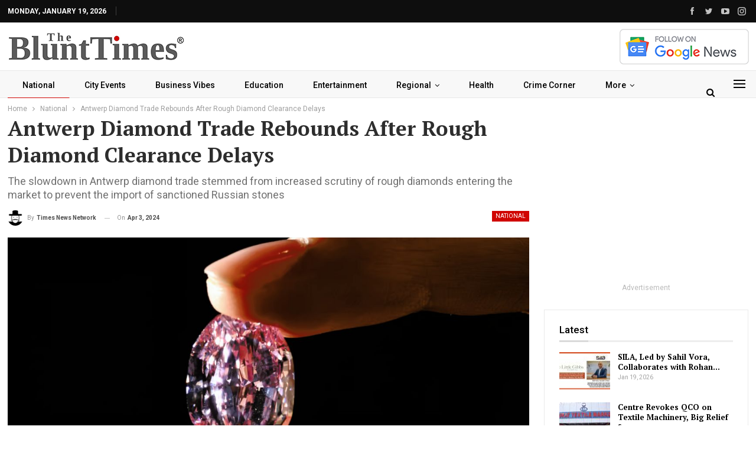

--- FILE ---
content_type: text/html; charset=UTF-8
request_url: https://theblunttimes.in/antwerp-diamond-trade-rebounds-after-rough-diamond-clearance-delays/41193/
body_size: 27991
content:
	<!DOCTYPE html>
		<!--[if IE 8]>
	<html class="ie ie8" lang="en-US"> <![endif]-->
	<!--[if IE 9]>
	<html class="ie ie9" lang="en-US"> <![endif]-->
	<!--[if gt IE 9]><!-->
<html lang="en-US"> <!--<![endif]-->
	<head>
				<meta charset="UTF-8">
		<meta http-equiv="X-UA-Compatible" content="IE=edge">
		<meta name="viewport" content="width=device-width, initial-scale=1.0">
		<link rel="pingback" href="https://theblunttimes.in/xmlrpc.php"/>

		<title>Antwerp Diamond Trade Rebounds After Rough Diamond Clearance Delays - The Blunt Times</title>
<meta name='robots' content='max-image-preview:large' />
	<style>img:is([sizes="auto" i], [sizes^="auto," i]) { contain-intrinsic-size: 3000px 1500px }</style>
	
<!-- This site is optimized with the Yoast SEO Premium plugin v13.3 - https://yoast.com/wordpress/plugins/seo/ -->
<meta name="description" content="The slowdown in Antwerp Diamond trade was due increased scrutiny of rough diamonds entering the market to prevent the import of sanctioned Russian stone"/>
<meta name="robots" content="max-snippet:-1, max-image-preview:large, max-video-preview:-1"/>
<link rel="canonical" href="https://theblunttimes.in/antwerp-diamond-trade-rebounds-after-rough-diamond-clearance-delays/41193/" />
<meta property="og:locale" content="en_US" />
<meta property="og:type" content="article" />
<meta property="og:title" content="Antwerp Diamond Trade Rebounds After Rough Diamond Clearance Delays - The Blunt Times" />
<meta property="og:description" content="The slowdown in Antwerp Diamond trade was due increased scrutiny of rough diamonds entering the market to prevent the import of sanctioned Russian stone" />
<meta property="og:url" content="https://theblunttimes.in/antwerp-diamond-trade-rebounds-after-rough-diamond-clearance-delays/41193/" />
<meta property="og:site_name" content="The Blunt Times" />
<meta property="article:tag" content="Antwerp" />
<meta property="article:tag" content="Antwerp Diamond" />
<meta property="article:tag" content="Antwerp diamond trade" />
<meta property="article:tag" content="G7 ban on Russian-origin diamond" />
<meta property="article:tag" content="Russian diamonds" />
<meta property="article:tag" content="Surat Diamond" />
<meta property="article:section" content="National" />
<meta property="article:published_time" content="2024-04-03T13:33:03+00:00" />
<meta property="og:image" content="https://theblunttimes.in/wp-content/uploads/2023/12/russiandiamond.jpg" />
<meta property="og:image:secure_url" content="https://theblunttimes.in/wp-content/uploads/2023/12/russiandiamond.jpg" />
<meta property="og:image:width" content="1200" />
<meta property="og:image:height" content="675" />
<meta name="twitter:card" content="summary_large_image" />
<meta name="twitter:description" content="The slowdown in Antwerp Diamond trade was due increased scrutiny of rough diamonds entering the market to prevent the import of sanctioned Russian stone" />
<meta name="twitter:title" content="Antwerp Diamond Trade Rebounds After Rough Diamond Clearance Delays - The Blunt Times" />
<meta name="twitter:site" content="@home" />
<meta name="twitter:image" content="https://theblunttimes.in/wp-content/uploads/2023/12/russiandiamond.jpg" />
<meta name="twitter:creator" content="@home" />
<script type='application/ld+json' class='yoast-schema-graph yoast-schema-graph--main'>{"@context":"https://schema.org","@graph":[{"@type":"Organization","@id":"https://theblunttimes.in/#organization","name":"The Blunt Times","url":"https://theblunttimes.in/","sameAs":["https://twitter.com/home"],"logo":{"@type":"ImageObject","@id":"https://theblunttimes.in/#logo","inLanguage":"en-US","url":"https://theblunttimes.in/wp-content/uploads/2022/11/Bluntlogo.jpg","width":449,"height":75,"caption":"The Blunt Times"},"image":{"@id":"https://theblunttimes.in/#logo"}},{"@type":"WebSite","@id":"https://theblunttimes.in/#website","url":"https://theblunttimes.in/","name":"The Blunt Times","inLanguage":"en-US","publisher":{"@id":"https://theblunttimes.in/#organization"},"potentialAction":[{"@type":"SearchAction","target":"https://theblunttimes.in/?s={search_term_string}","query-input":"required name=search_term_string"}]},{"@type":"ImageObject","@id":"https://theblunttimes.in/antwerp-diamond-trade-rebounds-after-rough-diamond-clearance-delays/41193/#primaryimage","inLanguage":"en-US","url":"https://theblunttimes.in/wp-content/uploads/2023/12/russiandiamond.jpg","width":1200,"height":675,"caption":"Antwerp Diamond Trade Rebounds After Rough Diamond Clearance Delays"},{"@type":"WebPage","@id":"https://theblunttimes.in/antwerp-diamond-trade-rebounds-after-rough-diamond-clearance-delays/41193/#webpage","url":"https://theblunttimes.in/antwerp-diamond-trade-rebounds-after-rough-diamond-clearance-delays/41193/","name":"Antwerp Diamond Trade Rebounds After Rough Diamond Clearance Delays - The Blunt Times","isPartOf":{"@id":"https://theblunttimes.in/#website"},"inLanguage":"en-US","primaryImageOfPage":{"@id":"https://theblunttimes.in/antwerp-diamond-trade-rebounds-after-rough-diamond-clearance-delays/41193/#primaryimage"},"datePublished":"2024-04-03T13:33:03+00:00","dateModified":"2024-04-03T13:33:03+00:00","description":"The slowdown in Antwerp Diamond trade was due increased scrutiny of rough diamonds entering the market to prevent the import of sanctioned Russian stone","potentialAction":[{"@type":"ReadAction","target":["https://theblunttimes.in/antwerp-diamond-trade-rebounds-after-rough-diamond-clearance-delays/41193/"]}]},{"@type":"NewsArticle","@id":"https://theblunttimes.in/antwerp-diamond-trade-rebounds-after-rough-diamond-clearance-delays/41193/#article","isPartOf":{"@id":"https://theblunttimes.in/antwerp-diamond-trade-rebounds-after-rough-diamond-clearance-delays/41193/#webpage"},"author":{"@id":"https://theblunttimes.in/#/schema/person/de92be274bff416f199e9f3127c8d48b"},"headline":"Antwerp Diamond Trade Rebounds After Rough Diamond Clearance Delays","datePublished":"2024-04-03T13:33:03+00:00","dateModified":"2024-04-03T13:33:03+00:00","commentCount":0,"mainEntityOfPage":{"@id":"https://theblunttimes.in/antwerp-diamond-trade-rebounds-after-rough-diamond-clearance-delays/41193/#webpage"},"publisher":{"@id":"https://theblunttimes.in/#organization"},"image":{"@id":"https://theblunttimes.in/antwerp-diamond-trade-rebounds-after-rough-diamond-clearance-delays/41193/#primaryimage"},"keywords":"Antwerp,Antwerp Diamond,Antwerp diamond trade,G7 ban on Russian-origin diamond,Russian diamonds,Surat Diamond","articleSection":"National","inLanguage":"en-US","potentialAction":[{"@type":"CommentAction","name":"Comment","target":["https://theblunttimes.in/antwerp-diamond-trade-rebounds-after-rough-diamond-clearance-delays/41193/#respond"]}],"copyrightYear":"2024","copyrightHolder":{"@id":"https://theblunttimes.in/#organization"}},{"@type":["Person"],"@id":"https://theblunttimes.in/#/schema/person/de92be274bff416f199e9f3127c8d48b","name":"Times News Network","image":{"@type":"ImageObject","@id":"https://theblunttimes.in/#authorlogo","inLanguage":"en-US","url":"https://theblunttimes.in/wp-content/plugins/one-user-avatar/assets/images/wpua-96x96.png","caption":"Times News Network"},"description":"The Blunt Times is India's leading national news portal","sameAs":[]}]}</script>
<!-- / Yoast SEO Premium plugin. -->

<link rel='dns-prefetch' href='//www.googletagmanager.com' />
<link rel='dns-prefetch' href='//fonts.googleapis.com' />
<link rel='dns-prefetch' href='//pagead2.googlesyndication.com' />
<link rel='dns-prefetch' href='//fundingchoicesmessages.google.com' />
<link rel="alternate" type="application/rss+xml" title="The Blunt Times &raquo; Feed" href="https://theblunttimes.in/feed/" />
<link rel="alternate" type="application/rss+xml" title="The Blunt Times &raquo; Comments Feed" href="https://theblunttimes.in/comments/feed/" />
<link rel="alternate" type="application/rss+xml" title="The Blunt Times &raquo; Antwerp Diamond Trade Rebounds After Rough Diamond Clearance Delays Comments Feed" href="https://theblunttimes.in/antwerp-diamond-trade-rebounds-after-rough-diamond-clearance-delays/41193/feed/" />
<link rel="alternate" type="application/rss+xml" title="The Blunt Times &raquo; Stories Feed" href="https://theblunttimes.in/web-stories/feed/"><script type="text/javascript">
/* <![CDATA[ */
window._wpemojiSettings = {"baseUrl":"https:\/\/s.w.org\/images\/core\/emoji\/15.0.3\/72x72\/","ext":".png","svgUrl":"https:\/\/s.w.org\/images\/core\/emoji\/15.0.3\/svg\/","svgExt":".svg","source":{"concatemoji":"https:\/\/theblunttimes.in\/wp-includes\/js\/wp-emoji-release.min.js?ver=6.7.4"}};
/*! This file is auto-generated */
!function(i,n){var o,s,e;function c(e){try{var t={supportTests:e,timestamp:(new Date).valueOf()};sessionStorage.setItem(o,JSON.stringify(t))}catch(e){}}function p(e,t,n){e.clearRect(0,0,e.canvas.width,e.canvas.height),e.fillText(t,0,0);var t=new Uint32Array(e.getImageData(0,0,e.canvas.width,e.canvas.height).data),r=(e.clearRect(0,0,e.canvas.width,e.canvas.height),e.fillText(n,0,0),new Uint32Array(e.getImageData(0,0,e.canvas.width,e.canvas.height).data));return t.every(function(e,t){return e===r[t]})}function u(e,t,n){switch(t){case"flag":return n(e,"\ud83c\udff3\ufe0f\u200d\u26a7\ufe0f","\ud83c\udff3\ufe0f\u200b\u26a7\ufe0f")?!1:!n(e,"\ud83c\uddfa\ud83c\uddf3","\ud83c\uddfa\u200b\ud83c\uddf3")&&!n(e,"\ud83c\udff4\udb40\udc67\udb40\udc62\udb40\udc65\udb40\udc6e\udb40\udc67\udb40\udc7f","\ud83c\udff4\u200b\udb40\udc67\u200b\udb40\udc62\u200b\udb40\udc65\u200b\udb40\udc6e\u200b\udb40\udc67\u200b\udb40\udc7f");case"emoji":return!n(e,"\ud83d\udc26\u200d\u2b1b","\ud83d\udc26\u200b\u2b1b")}return!1}function f(e,t,n){var r="undefined"!=typeof WorkerGlobalScope&&self instanceof WorkerGlobalScope?new OffscreenCanvas(300,150):i.createElement("canvas"),a=r.getContext("2d",{willReadFrequently:!0}),o=(a.textBaseline="top",a.font="600 32px Arial",{});return e.forEach(function(e){o[e]=t(a,e,n)}),o}function t(e){var t=i.createElement("script");t.src=e,t.defer=!0,i.head.appendChild(t)}"undefined"!=typeof Promise&&(o="wpEmojiSettingsSupports",s=["flag","emoji"],n.supports={everything:!0,everythingExceptFlag:!0},e=new Promise(function(e){i.addEventListener("DOMContentLoaded",e,{once:!0})}),new Promise(function(t){var n=function(){try{var e=JSON.parse(sessionStorage.getItem(o));if("object"==typeof e&&"number"==typeof e.timestamp&&(new Date).valueOf()<e.timestamp+604800&&"object"==typeof e.supportTests)return e.supportTests}catch(e){}return null}();if(!n){if("undefined"!=typeof Worker&&"undefined"!=typeof OffscreenCanvas&&"undefined"!=typeof URL&&URL.createObjectURL&&"undefined"!=typeof Blob)try{var e="postMessage("+f.toString()+"("+[JSON.stringify(s),u.toString(),p.toString()].join(",")+"));",r=new Blob([e],{type:"text/javascript"}),a=new Worker(URL.createObjectURL(r),{name:"wpTestEmojiSupports"});return void(a.onmessage=function(e){c(n=e.data),a.terminate(),t(n)})}catch(e){}c(n=f(s,u,p))}t(n)}).then(function(e){for(var t in e)n.supports[t]=e[t],n.supports.everything=n.supports.everything&&n.supports[t],"flag"!==t&&(n.supports.everythingExceptFlag=n.supports.everythingExceptFlag&&n.supports[t]);n.supports.everythingExceptFlag=n.supports.everythingExceptFlag&&!n.supports.flag,n.DOMReady=!1,n.readyCallback=function(){n.DOMReady=!0}}).then(function(){return e}).then(function(){var e;n.supports.everything||(n.readyCallback(),(e=n.source||{}).concatemoji?t(e.concatemoji):e.wpemoji&&e.twemoji&&(t(e.twemoji),t(e.wpemoji)))}))}((window,document),window._wpemojiSettings);
/* ]]> */
</script>
<style id='wp-emoji-styles-inline-css' type='text/css'>

	img.wp-smiley, img.emoji {
		display: inline !important;
		border: none !important;
		box-shadow: none !important;
		height: 1em !important;
		width: 1em !important;
		margin: 0 0.07em !important;
		vertical-align: -0.1em !important;
		background: none !important;
		padding: 0 !important;
	}
</style>
<link rel='stylesheet' id='wp-block-library-css' href='https://theblunttimes.in/wp-includes/css/dist/block-library/style.min.css?ver=6.7.4' type='text/css' media='all' />
<style id='classic-theme-styles-inline-css' type='text/css'>
/*! This file is auto-generated */
.wp-block-button__link{color:#fff;background-color:#32373c;border-radius:9999px;box-shadow:none;text-decoration:none;padding:calc(.667em + 2px) calc(1.333em + 2px);font-size:1.125em}.wp-block-file__button{background:#32373c;color:#fff;text-decoration:none}
</style>
<style id='global-styles-inline-css' type='text/css'>
:root{--wp--preset--aspect-ratio--square: 1;--wp--preset--aspect-ratio--4-3: 4/3;--wp--preset--aspect-ratio--3-4: 3/4;--wp--preset--aspect-ratio--3-2: 3/2;--wp--preset--aspect-ratio--2-3: 2/3;--wp--preset--aspect-ratio--16-9: 16/9;--wp--preset--aspect-ratio--9-16: 9/16;--wp--preset--color--black: #000000;--wp--preset--color--cyan-bluish-gray: #abb8c3;--wp--preset--color--white: #ffffff;--wp--preset--color--pale-pink: #f78da7;--wp--preset--color--vivid-red: #cf2e2e;--wp--preset--color--luminous-vivid-orange: #ff6900;--wp--preset--color--luminous-vivid-amber: #fcb900;--wp--preset--color--light-green-cyan: #7bdcb5;--wp--preset--color--vivid-green-cyan: #00d084;--wp--preset--color--pale-cyan-blue: #8ed1fc;--wp--preset--color--vivid-cyan-blue: #0693e3;--wp--preset--color--vivid-purple: #9b51e0;--wp--preset--gradient--vivid-cyan-blue-to-vivid-purple: linear-gradient(135deg,rgba(6,147,227,1) 0%,rgb(155,81,224) 100%);--wp--preset--gradient--light-green-cyan-to-vivid-green-cyan: linear-gradient(135deg,rgb(122,220,180) 0%,rgb(0,208,130) 100%);--wp--preset--gradient--luminous-vivid-amber-to-luminous-vivid-orange: linear-gradient(135deg,rgba(252,185,0,1) 0%,rgba(255,105,0,1) 100%);--wp--preset--gradient--luminous-vivid-orange-to-vivid-red: linear-gradient(135deg,rgba(255,105,0,1) 0%,rgb(207,46,46) 100%);--wp--preset--gradient--very-light-gray-to-cyan-bluish-gray: linear-gradient(135deg,rgb(238,238,238) 0%,rgb(169,184,195) 100%);--wp--preset--gradient--cool-to-warm-spectrum: linear-gradient(135deg,rgb(74,234,220) 0%,rgb(151,120,209) 20%,rgb(207,42,186) 40%,rgb(238,44,130) 60%,rgb(251,105,98) 80%,rgb(254,248,76) 100%);--wp--preset--gradient--blush-light-purple: linear-gradient(135deg,rgb(255,206,236) 0%,rgb(152,150,240) 100%);--wp--preset--gradient--blush-bordeaux: linear-gradient(135deg,rgb(254,205,165) 0%,rgb(254,45,45) 50%,rgb(107,0,62) 100%);--wp--preset--gradient--luminous-dusk: linear-gradient(135deg,rgb(255,203,112) 0%,rgb(199,81,192) 50%,rgb(65,88,208) 100%);--wp--preset--gradient--pale-ocean: linear-gradient(135deg,rgb(255,245,203) 0%,rgb(182,227,212) 50%,rgb(51,167,181) 100%);--wp--preset--gradient--electric-grass: linear-gradient(135deg,rgb(202,248,128) 0%,rgb(113,206,126) 100%);--wp--preset--gradient--midnight: linear-gradient(135deg,rgb(2,3,129) 0%,rgb(40,116,252) 100%);--wp--preset--font-size--small: 13px;--wp--preset--font-size--medium: 20px;--wp--preset--font-size--large: 36px;--wp--preset--font-size--x-large: 42px;--wp--preset--spacing--20: 0.44rem;--wp--preset--spacing--30: 0.67rem;--wp--preset--spacing--40: 1rem;--wp--preset--spacing--50: 1.5rem;--wp--preset--spacing--60: 2.25rem;--wp--preset--spacing--70: 3.38rem;--wp--preset--spacing--80: 5.06rem;--wp--preset--shadow--natural: 6px 6px 9px rgba(0, 0, 0, 0.2);--wp--preset--shadow--deep: 12px 12px 50px rgba(0, 0, 0, 0.4);--wp--preset--shadow--sharp: 6px 6px 0px rgba(0, 0, 0, 0.2);--wp--preset--shadow--outlined: 6px 6px 0px -3px rgba(255, 255, 255, 1), 6px 6px rgba(0, 0, 0, 1);--wp--preset--shadow--crisp: 6px 6px 0px rgba(0, 0, 0, 1);}:where(.is-layout-flex){gap: 0.5em;}:where(.is-layout-grid){gap: 0.5em;}body .is-layout-flex{display: flex;}.is-layout-flex{flex-wrap: wrap;align-items: center;}.is-layout-flex > :is(*, div){margin: 0;}body .is-layout-grid{display: grid;}.is-layout-grid > :is(*, div){margin: 0;}:where(.wp-block-columns.is-layout-flex){gap: 2em;}:where(.wp-block-columns.is-layout-grid){gap: 2em;}:where(.wp-block-post-template.is-layout-flex){gap: 1.25em;}:where(.wp-block-post-template.is-layout-grid){gap: 1.25em;}.has-black-color{color: var(--wp--preset--color--black) !important;}.has-cyan-bluish-gray-color{color: var(--wp--preset--color--cyan-bluish-gray) !important;}.has-white-color{color: var(--wp--preset--color--white) !important;}.has-pale-pink-color{color: var(--wp--preset--color--pale-pink) !important;}.has-vivid-red-color{color: var(--wp--preset--color--vivid-red) !important;}.has-luminous-vivid-orange-color{color: var(--wp--preset--color--luminous-vivid-orange) !important;}.has-luminous-vivid-amber-color{color: var(--wp--preset--color--luminous-vivid-amber) !important;}.has-light-green-cyan-color{color: var(--wp--preset--color--light-green-cyan) !important;}.has-vivid-green-cyan-color{color: var(--wp--preset--color--vivid-green-cyan) !important;}.has-pale-cyan-blue-color{color: var(--wp--preset--color--pale-cyan-blue) !important;}.has-vivid-cyan-blue-color{color: var(--wp--preset--color--vivid-cyan-blue) !important;}.has-vivid-purple-color{color: var(--wp--preset--color--vivid-purple) !important;}.has-black-background-color{background-color: var(--wp--preset--color--black) !important;}.has-cyan-bluish-gray-background-color{background-color: var(--wp--preset--color--cyan-bluish-gray) !important;}.has-white-background-color{background-color: var(--wp--preset--color--white) !important;}.has-pale-pink-background-color{background-color: var(--wp--preset--color--pale-pink) !important;}.has-vivid-red-background-color{background-color: var(--wp--preset--color--vivid-red) !important;}.has-luminous-vivid-orange-background-color{background-color: var(--wp--preset--color--luminous-vivid-orange) !important;}.has-luminous-vivid-amber-background-color{background-color: var(--wp--preset--color--luminous-vivid-amber) !important;}.has-light-green-cyan-background-color{background-color: var(--wp--preset--color--light-green-cyan) !important;}.has-vivid-green-cyan-background-color{background-color: var(--wp--preset--color--vivid-green-cyan) !important;}.has-pale-cyan-blue-background-color{background-color: var(--wp--preset--color--pale-cyan-blue) !important;}.has-vivid-cyan-blue-background-color{background-color: var(--wp--preset--color--vivid-cyan-blue) !important;}.has-vivid-purple-background-color{background-color: var(--wp--preset--color--vivid-purple) !important;}.has-black-border-color{border-color: var(--wp--preset--color--black) !important;}.has-cyan-bluish-gray-border-color{border-color: var(--wp--preset--color--cyan-bluish-gray) !important;}.has-white-border-color{border-color: var(--wp--preset--color--white) !important;}.has-pale-pink-border-color{border-color: var(--wp--preset--color--pale-pink) !important;}.has-vivid-red-border-color{border-color: var(--wp--preset--color--vivid-red) !important;}.has-luminous-vivid-orange-border-color{border-color: var(--wp--preset--color--luminous-vivid-orange) !important;}.has-luminous-vivid-amber-border-color{border-color: var(--wp--preset--color--luminous-vivid-amber) !important;}.has-light-green-cyan-border-color{border-color: var(--wp--preset--color--light-green-cyan) !important;}.has-vivid-green-cyan-border-color{border-color: var(--wp--preset--color--vivid-green-cyan) !important;}.has-pale-cyan-blue-border-color{border-color: var(--wp--preset--color--pale-cyan-blue) !important;}.has-vivid-cyan-blue-border-color{border-color: var(--wp--preset--color--vivid-cyan-blue) !important;}.has-vivid-purple-border-color{border-color: var(--wp--preset--color--vivid-purple) !important;}.has-vivid-cyan-blue-to-vivid-purple-gradient-background{background: var(--wp--preset--gradient--vivid-cyan-blue-to-vivid-purple) !important;}.has-light-green-cyan-to-vivid-green-cyan-gradient-background{background: var(--wp--preset--gradient--light-green-cyan-to-vivid-green-cyan) !important;}.has-luminous-vivid-amber-to-luminous-vivid-orange-gradient-background{background: var(--wp--preset--gradient--luminous-vivid-amber-to-luminous-vivid-orange) !important;}.has-luminous-vivid-orange-to-vivid-red-gradient-background{background: var(--wp--preset--gradient--luminous-vivid-orange-to-vivid-red) !important;}.has-very-light-gray-to-cyan-bluish-gray-gradient-background{background: var(--wp--preset--gradient--very-light-gray-to-cyan-bluish-gray) !important;}.has-cool-to-warm-spectrum-gradient-background{background: var(--wp--preset--gradient--cool-to-warm-spectrum) !important;}.has-blush-light-purple-gradient-background{background: var(--wp--preset--gradient--blush-light-purple) !important;}.has-blush-bordeaux-gradient-background{background: var(--wp--preset--gradient--blush-bordeaux) !important;}.has-luminous-dusk-gradient-background{background: var(--wp--preset--gradient--luminous-dusk) !important;}.has-pale-ocean-gradient-background{background: var(--wp--preset--gradient--pale-ocean) !important;}.has-electric-grass-gradient-background{background: var(--wp--preset--gradient--electric-grass) !important;}.has-midnight-gradient-background{background: var(--wp--preset--gradient--midnight) !important;}.has-small-font-size{font-size: var(--wp--preset--font-size--small) !important;}.has-medium-font-size{font-size: var(--wp--preset--font-size--medium) !important;}.has-large-font-size{font-size: var(--wp--preset--font-size--large) !important;}.has-x-large-font-size{font-size: var(--wp--preset--font-size--x-large) !important;}
:where(.wp-block-post-template.is-layout-flex){gap: 1.25em;}:where(.wp-block-post-template.is-layout-grid){gap: 1.25em;}
:where(.wp-block-columns.is-layout-flex){gap: 2em;}:where(.wp-block-columns.is-layout-grid){gap: 2em;}
:root :where(.wp-block-pullquote){font-size: 1.5em;line-height: 1.6;}
</style>
<link rel='stylesheet' id='better-framework-main-fonts-css' href='https://fonts.googleapis.com/css?family=Roboto:400,500,700,400italic%7CPT+Serif:700&#038;display=swap' type='text/css' media='all' />
<script type="text/javascript" src="https://theblunttimes.in/wp-includes/js/jquery/jquery.min.js?ver=3.7.1" id="jquery-core-js"></script>
<script type="text/javascript" src="https://theblunttimes.in/wp-includes/js/jquery/jquery-migrate.min.js?ver=3.4.1" id="jquery-migrate-js"></script>
<!--[if lt IE 9]>
<script type="text/javascript" src="https://theblunttimes.in/wp-content/themes/publisher/includes/libs/better-framework/assets/js/html5shiv.min.js?ver=3.15.0" id="bf-html5shiv-js"></script>
<![endif]-->
<!--[if lt IE 9]>
<script type="text/javascript" src="https://theblunttimes.in/wp-content/themes/publisher/includes/libs/better-framework/assets/js/respond.min.js?ver=3.15.0" id="bf-respond-js"></script>
<![endif]-->

<!-- Google tag (gtag.js) snippet added by Site Kit -->
<!-- Google Analytics snippet added by Site Kit -->
<script type="text/javascript" src="https://www.googletagmanager.com/gtag/js?id=GT-5NRMQG" id="google_gtagjs-js" async></script>
<script type="text/javascript" id="google_gtagjs-js-after">
/* <![CDATA[ */
window.dataLayer = window.dataLayer || [];function gtag(){dataLayer.push(arguments);}
gtag("set","linker",{"domains":["theblunttimes.in"]});
gtag("js", new Date());
gtag("set", "developer_id.dZTNiMT", true);
gtag("config", "GT-5NRMQG");
/* ]]> */
</script>
<link rel="https://api.w.org/" href="https://theblunttimes.in/wp-json/" /><link rel="alternate" title="JSON" type="application/json" href="https://theblunttimes.in/wp-json/wp/v2/posts/41193" /><link rel="EditURI" type="application/rsd+xml" title="RSD" href="https://theblunttimes.in/xmlrpc.php?rsd" />
<meta name="generator" content="WordPress 6.7.4" />
<link rel='shortlink' href='https://theblunttimes.in/?p=41193' />
<link rel="alternate" title="oEmbed (JSON)" type="application/json+oembed" href="https://theblunttimes.in/wp-json/oembed/1.0/embed?url=https%3A%2F%2Ftheblunttimes.in%2Fantwerp-diamond-trade-rebounds-after-rough-diamond-clearance-delays%2F41193%2F" />
<link rel="alternate" title="oEmbed (XML)" type="text/xml+oembed" href="https://theblunttimes.in/wp-json/oembed/1.0/embed?url=https%3A%2F%2Ftheblunttimes.in%2Fantwerp-diamond-trade-rebounds-after-rough-diamond-clearance-delays%2F41193%2F&#038;format=xml" />
<meta name="generator" content="Site Kit by Google 1.170.0" /><script async src="https://pagead2.googlesyndication.com/pagead/js/adsbygoogle.js?client=ca-pub-1449324408961257"
     crossorigin="anonymous"></script>
<!-- Google AdSense meta tags added by Site Kit -->
<meta name="google-adsense-platform-account" content="ca-host-pub-2644536267352236">
<meta name="google-adsense-platform-domain" content="sitekit.withgoogle.com">
<!-- End Google AdSense meta tags added by Site Kit -->
<meta name="generator" content="Powered by WPBakery Page Builder - drag and drop page builder for WordPress."/>
<script type="application/ld+json">{
    "@context": "http://schema.org/",
    "@type": "Organization",
    "@id": "#organization",
    "logo": {
        "@type": "ImageObject",
        "url": "https://theblunttimes.in/wp-content/uploads/2022/11/Bluntlogo1.jpg"
    },
    "url": "https://theblunttimes.in/",
    "name": "The Blunt Times",
    "description": ""
}</script>
<script type="application/ld+json">{
    "@context": "http://schema.org/",
    "@type": "WebSite",
    "name": "The Blunt Times",
    "alternateName": "",
    "url": "https://theblunttimes.in/"
}</script>
<script type="application/ld+json">{
    "@context": "http://schema.org/",
    "@type": "BlogPosting",
    "headline": "Antwerp Diamond Trade Rebounds After Rough Diamond Clearance Delays",
    "description": "Surat : Indian diamantaires have heaved a sigh of relief as trade in rough diamonds in Antwerp, the world's leading diamond trading center, has recovered after a slowdown caused by stricter customs checks following the EU and G7 ban on Russian rough ",
    "datePublished": "2024-04-03",
    "dateModified": "2024-04-03",
    "author": {
        "@type": "Person",
        "@id": "#person-TimesNewsNetwork",
        "name": "Times News Network"
    },
    "image": "https://theblunttimes.in/wp-content/uploads/2023/12/russiandiamond.jpg",
    "interactionStatistic": [
        {
            "@type": "InteractionCounter",
            "interactionType": "http://schema.org/CommentAction",
            "userInteractionCount": "0"
        }
    ],
    "publisher": {
        "@id": "#organization"
    },
    "mainEntityOfPage": "https://theblunttimes.in/antwerp-diamond-trade-rebounds-after-rough-diamond-clearance-delays/41193/"
}</script>

<!-- Google AdSense snippet added by Site Kit -->
<script type="text/javascript" async="async" src="https://pagead2.googlesyndication.com/pagead/js/adsbygoogle.js?client=ca-pub-1449324408961257&amp;host=ca-host-pub-2644536267352236" crossorigin="anonymous"></script>

<!-- End Google AdSense snippet added by Site Kit -->

<!-- Google AdSense Ad Blocking Recovery snippet added by Site Kit -->
<script async src="https://fundingchoicesmessages.google.com/i/pub-1449324408961257?ers=1" nonce="H5YDXVl-kmwFLpoUWcV3iQ"></script><script nonce="H5YDXVl-kmwFLpoUWcV3iQ">(function() {function signalGooglefcPresent() {if (!window.frames['googlefcPresent']) {if (document.body) {const iframe = document.createElement('iframe'); iframe.style = 'width: 0; height: 0; border: none; z-index: -1000; left: -1000px; top: -1000px;'; iframe.style.display = 'none'; iframe.name = 'googlefcPresent'; document.body.appendChild(iframe);} else {setTimeout(signalGooglefcPresent, 0);}}}signalGooglefcPresent();})();</script>
<!-- End Google AdSense Ad Blocking Recovery snippet added by Site Kit -->

<!-- Google AdSense Ad Blocking Recovery Error Protection snippet added by Site Kit -->
<script>(function(){'use strict';function aa(a){var b=0;return function(){return b<a.length?{done:!1,value:a[b++]}:{done:!0}}}var ba="function"==typeof Object.defineProperties?Object.defineProperty:function(a,b,c){if(a==Array.prototype||a==Object.prototype)return a;a[b]=c.value;return a};
function ea(a){a=["object"==typeof globalThis&&globalThis,a,"object"==typeof window&&window,"object"==typeof self&&self,"object"==typeof global&&global];for(var b=0;b<a.length;++b){var c=a[b];if(c&&c.Math==Math)return c}throw Error("Cannot find global object");}var fa=ea(this);function ha(a,b){if(b)a:{var c=fa;a=a.split(".");for(var d=0;d<a.length-1;d++){var e=a[d];if(!(e in c))break a;c=c[e]}a=a[a.length-1];d=c[a];b=b(d);b!=d&&null!=b&&ba(c,a,{configurable:!0,writable:!0,value:b})}}
var ia="function"==typeof Object.create?Object.create:function(a){function b(){}b.prototype=a;return new b},l;if("function"==typeof Object.setPrototypeOf)l=Object.setPrototypeOf;else{var m;a:{var ja={a:!0},ka={};try{ka.__proto__=ja;m=ka.a;break a}catch(a){}m=!1}l=m?function(a,b){a.__proto__=b;if(a.__proto__!==b)throw new TypeError(a+" is not extensible");return a}:null}var la=l;
function n(a,b){a.prototype=ia(b.prototype);a.prototype.constructor=a;if(la)la(a,b);else for(var c in b)if("prototype"!=c)if(Object.defineProperties){var d=Object.getOwnPropertyDescriptor(b,c);d&&Object.defineProperty(a,c,d)}else a[c]=b[c];a.A=b.prototype}function ma(){for(var a=Number(this),b=[],c=a;c<arguments.length;c++)b[c-a]=arguments[c];return b}
var na="function"==typeof Object.assign?Object.assign:function(a,b){for(var c=1;c<arguments.length;c++){var d=arguments[c];if(d)for(var e in d)Object.prototype.hasOwnProperty.call(d,e)&&(a[e]=d[e])}return a};ha("Object.assign",function(a){return a||na});/*

 Copyright The Closure Library Authors.
 SPDX-License-Identifier: Apache-2.0
*/
var p=this||self;function q(a){return a};var t,u;a:{for(var oa=["CLOSURE_FLAGS"],v=p,x=0;x<oa.length;x++)if(v=v[oa[x]],null==v){u=null;break a}u=v}var pa=u&&u[610401301];t=null!=pa?pa:!1;var z,qa=p.navigator;z=qa?qa.userAgentData||null:null;function A(a){return t?z?z.brands.some(function(b){return(b=b.brand)&&-1!=b.indexOf(a)}):!1:!1}function B(a){var b;a:{if(b=p.navigator)if(b=b.userAgent)break a;b=""}return-1!=b.indexOf(a)};function C(){return t?!!z&&0<z.brands.length:!1}function D(){return C()?A("Chromium"):(B("Chrome")||B("CriOS"))&&!(C()?0:B("Edge"))||B("Silk")};var ra=C()?!1:B("Trident")||B("MSIE");!B("Android")||D();D();B("Safari")&&(D()||(C()?0:B("Coast"))||(C()?0:B("Opera"))||(C()?0:B("Edge"))||(C()?A("Microsoft Edge"):B("Edg/"))||C()&&A("Opera"));var sa={},E=null;var ta="undefined"!==typeof Uint8Array,ua=!ra&&"function"===typeof btoa;var F="function"===typeof Symbol&&"symbol"===typeof Symbol()?Symbol():void 0,G=F?function(a,b){a[F]|=b}:function(a,b){void 0!==a.g?a.g|=b:Object.defineProperties(a,{g:{value:b,configurable:!0,writable:!0,enumerable:!1}})};function va(a){var b=H(a);1!==(b&1)&&(Object.isFrozen(a)&&(a=Array.prototype.slice.call(a)),I(a,b|1))}
var H=F?function(a){return a[F]|0}:function(a){return a.g|0},J=F?function(a){return a[F]}:function(a){return a.g},I=F?function(a,b){a[F]=b}:function(a,b){void 0!==a.g?a.g=b:Object.defineProperties(a,{g:{value:b,configurable:!0,writable:!0,enumerable:!1}})};function wa(){var a=[];G(a,1);return a}function xa(a,b){I(b,(a|0)&-99)}function K(a,b){I(b,(a|34)&-73)}function L(a){a=a>>11&1023;return 0===a?536870912:a};var M={};function N(a){return null!==a&&"object"===typeof a&&!Array.isArray(a)&&a.constructor===Object}var O,ya=[];I(ya,39);O=Object.freeze(ya);var P;function Q(a,b){P=b;a=new a(b);P=void 0;return a}
function R(a,b,c){null==a&&(a=P);P=void 0;if(null==a){var d=96;c?(a=[c],d|=512):a=[];b&&(d=d&-2095105|(b&1023)<<11)}else{if(!Array.isArray(a))throw Error();d=H(a);if(d&64)return a;d|=64;if(c&&(d|=512,c!==a[0]))throw Error();a:{c=a;var e=c.length;if(e){var f=e-1,g=c[f];if(N(g)){d|=256;b=(d>>9&1)-1;e=f-b;1024<=e&&(za(c,b,g),e=1023);d=d&-2095105|(e&1023)<<11;break a}}b&&(g=(d>>9&1)-1,b=Math.max(b,e-g),1024<b&&(za(c,g,{}),d|=256,b=1023),d=d&-2095105|(b&1023)<<11)}}I(a,d);return a}
function za(a,b,c){for(var d=1023+b,e=a.length,f=d;f<e;f++){var g=a[f];null!=g&&g!==c&&(c[f-b]=g)}a.length=d+1;a[d]=c};function Aa(a){switch(typeof a){case "number":return isFinite(a)?a:String(a);case "boolean":return a?1:0;case "object":if(a&&!Array.isArray(a)&&ta&&null!=a&&a instanceof Uint8Array){if(ua){for(var b="",c=0,d=a.length-10240;c<d;)b+=String.fromCharCode.apply(null,a.subarray(c,c+=10240));b+=String.fromCharCode.apply(null,c?a.subarray(c):a);a=btoa(b)}else{void 0===b&&(b=0);if(!E){E={};c="ABCDEFGHIJKLMNOPQRSTUVWXYZabcdefghijklmnopqrstuvwxyz0123456789".split("");d=["+/=","+/","-_=","-_.","-_"];for(var e=
0;5>e;e++){var f=c.concat(d[e].split(""));sa[e]=f;for(var g=0;g<f.length;g++){var h=f[g];void 0===E[h]&&(E[h]=g)}}}b=sa[b];c=Array(Math.floor(a.length/3));d=b[64]||"";for(e=f=0;f<a.length-2;f+=3){var k=a[f],w=a[f+1];h=a[f+2];g=b[k>>2];k=b[(k&3)<<4|w>>4];w=b[(w&15)<<2|h>>6];h=b[h&63];c[e++]=g+k+w+h}g=0;h=d;switch(a.length-f){case 2:g=a[f+1],h=b[(g&15)<<2]||d;case 1:a=a[f],c[e]=b[a>>2]+b[(a&3)<<4|g>>4]+h+d}a=c.join("")}return a}}return a};function Ba(a,b,c){a=Array.prototype.slice.call(a);var d=a.length,e=b&256?a[d-1]:void 0;d+=e?-1:0;for(b=b&512?1:0;b<d;b++)a[b]=c(a[b]);if(e){b=a[b]={};for(var f in e)Object.prototype.hasOwnProperty.call(e,f)&&(b[f]=c(e[f]))}return a}function Da(a,b,c,d,e,f){if(null!=a){if(Array.isArray(a))a=e&&0==a.length&&H(a)&1?void 0:f&&H(a)&2?a:Ea(a,b,c,void 0!==d,e,f);else if(N(a)){var g={},h;for(h in a)Object.prototype.hasOwnProperty.call(a,h)&&(g[h]=Da(a[h],b,c,d,e,f));a=g}else a=b(a,d);return a}}
function Ea(a,b,c,d,e,f){var g=d||c?H(a):0;d=d?!!(g&32):void 0;a=Array.prototype.slice.call(a);for(var h=0;h<a.length;h++)a[h]=Da(a[h],b,c,d,e,f);c&&c(g,a);return a}function Fa(a){return a.s===M?a.toJSON():Aa(a)};function Ga(a,b,c){c=void 0===c?K:c;if(null!=a){if(ta&&a instanceof Uint8Array)return b?a:new Uint8Array(a);if(Array.isArray(a)){var d=H(a);if(d&2)return a;if(b&&!(d&64)&&(d&32||0===d))return I(a,d|34),a;a=Ea(a,Ga,d&4?K:c,!0,!1,!0);b=H(a);b&4&&b&2&&Object.freeze(a);return a}a.s===M&&(b=a.h,c=J(b),a=c&2?a:Q(a.constructor,Ha(b,c,!0)));return a}}function Ha(a,b,c){var d=c||b&2?K:xa,e=!!(b&32);a=Ba(a,b,function(f){return Ga(f,e,d)});G(a,32|(c?2:0));return a};function Ia(a,b){a=a.h;return Ja(a,J(a),b)}function Ja(a,b,c,d){if(-1===c)return null;if(c>=L(b)){if(b&256)return a[a.length-1][c]}else{var e=a.length;if(d&&b&256&&(d=a[e-1][c],null!=d))return d;b=c+((b>>9&1)-1);if(b<e)return a[b]}}function Ka(a,b,c,d,e){var f=L(b);if(c>=f||e){e=b;if(b&256)f=a[a.length-1];else{if(null==d)return;f=a[f+((b>>9&1)-1)]={};e|=256}f[c]=d;e&=-1025;e!==b&&I(a,e)}else a[c+((b>>9&1)-1)]=d,b&256&&(d=a[a.length-1],c in d&&delete d[c]),b&1024&&I(a,b&-1025)}
function La(a,b){var c=Ma;var d=void 0===d?!1:d;var e=a.h;var f=J(e),g=Ja(e,f,b,d);var h=!1;if(null==g||"object"!==typeof g||(h=Array.isArray(g))||g.s!==M)if(h){var k=h=H(g);0===k&&(k|=f&32);k|=f&2;k!==h&&I(g,k);c=new c(g)}else c=void 0;else c=g;c!==g&&null!=c&&Ka(e,f,b,c,d);e=c;if(null==e)return e;a=a.h;f=J(a);f&2||(g=e,c=g.h,h=J(c),g=h&2?Q(g.constructor,Ha(c,h,!1)):g,g!==e&&(e=g,Ka(a,f,b,e,d)));return e}function Na(a,b){a=Ia(a,b);return null==a||"string"===typeof a?a:void 0}
function Oa(a,b){a=Ia(a,b);return null!=a?a:0}function S(a,b){a=Na(a,b);return null!=a?a:""};function T(a,b,c){this.h=R(a,b,c)}T.prototype.toJSON=function(){var a=Ea(this.h,Fa,void 0,void 0,!1,!1);return Pa(this,a,!0)};T.prototype.s=M;T.prototype.toString=function(){return Pa(this,this.h,!1).toString()};
function Pa(a,b,c){var d=a.constructor.v,e=L(J(c?a.h:b)),f=!1;if(d){if(!c){b=Array.prototype.slice.call(b);var g;if(b.length&&N(g=b[b.length-1]))for(f=0;f<d.length;f++)if(d[f]>=e){Object.assign(b[b.length-1]={},g);break}f=!0}e=b;c=!c;g=J(a.h);a=L(g);g=(g>>9&1)-1;for(var h,k,w=0;w<d.length;w++)if(k=d[w],k<a){k+=g;var r=e[k];null==r?e[k]=c?O:wa():c&&r!==O&&va(r)}else h||(r=void 0,e.length&&N(r=e[e.length-1])?h=r:e.push(h={})),r=h[k],null==h[k]?h[k]=c?O:wa():c&&r!==O&&va(r)}d=b.length;if(!d)return b;
var Ca;if(N(h=b[d-1])){a:{var y=h;e={};c=!1;for(var ca in y)Object.prototype.hasOwnProperty.call(y,ca)&&(a=y[ca],Array.isArray(a)&&a!=a&&(c=!0),null!=a?e[ca]=a:c=!0);if(c){for(var rb in e){y=e;break a}y=null}}y!=h&&(Ca=!0);d--}for(;0<d;d--){h=b[d-1];if(null!=h)break;var cb=!0}if(!Ca&&!cb)return b;var da;f?da=b:da=Array.prototype.slice.call(b,0,d);b=da;f&&(b.length=d);y&&b.push(y);return b};function Qa(a){return function(b){if(null==b||""==b)b=new a;else{b=JSON.parse(b);if(!Array.isArray(b))throw Error(void 0);G(b,32);b=Q(a,b)}return b}};function Ra(a){this.h=R(a)}n(Ra,T);var Sa=Qa(Ra);var U;function V(a){this.g=a}V.prototype.toString=function(){return this.g+""};var Ta={};function Ua(){return Math.floor(2147483648*Math.random()).toString(36)+Math.abs(Math.floor(2147483648*Math.random())^Date.now()).toString(36)};function Va(a,b){b=String(b);"application/xhtml+xml"===a.contentType&&(b=b.toLowerCase());return a.createElement(b)}function Wa(a){this.g=a||p.document||document}Wa.prototype.appendChild=function(a,b){a.appendChild(b)};/*

 SPDX-License-Identifier: Apache-2.0
*/
function Xa(a,b){a.src=b instanceof V&&b.constructor===V?b.g:"type_error:TrustedResourceUrl";var c,d;(c=(b=null==(d=(c=(a.ownerDocument&&a.ownerDocument.defaultView||window).document).querySelector)?void 0:d.call(c,"script[nonce]"))?b.nonce||b.getAttribute("nonce")||"":"")&&a.setAttribute("nonce",c)};function Ya(a){a=void 0===a?document:a;return a.createElement("script")};function Za(a,b,c,d,e,f){try{var g=a.g,h=Ya(g);h.async=!0;Xa(h,b);g.head.appendChild(h);h.addEventListener("load",function(){e();d&&g.head.removeChild(h)});h.addEventListener("error",function(){0<c?Za(a,b,c-1,d,e,f):(d&&g.head.removeChild(h),f())})}catch(k){f()}};var $a=p.atob("aHR0cHM6Ly93d3cuZ3N0YXRpYy5jb20vaW1hZ2VzL2ljb25zL21hdGVyaWFsL3N5c3RlbS8xeC93YXJuaW5nX2FtYmVyXzI0ZHAucG5n"),ab=p.atob("WW91IGFyZSBzZWVpbmcgdGhpcyBtZXNzYWdlIGJlY2F1c2UgYWQgb3Igc2NyaXB0IGJsb2NraW5nIHNvZnR3YXJlIGlzIGludGVyZmVyaW5nIHdpdGggdGhpcyBwYWdlLg=="),bb=p.atob("RGlzYWJsZSBhbnkgYWQgb3Igc2NyaXB0IGJsb2NraW5nIHNvZnR3YXJlLCB0aGVuIHJlbG9hZCB0aGlzIHBhZ2Uu");function db(a,b,c){this.i=a;this.l=new Wa(this.i);this.g=null;this.j=[];this.m=!1;this.u=b;this.o=c}
function eb(a){if(a.i.body&&!a.m){var b=function(){fb(a);p.setTimeout(function(){return gb(a,3)},50)};Za(a.l,a.u,2,!0,function(){p[a.o]||b()},b);a.m=!0}}
function fb(a){for(var b=W(1,5),c=0;c<b;c++){var d=X(a);a.i.body.appendChild(d);a.j.push(d)}b=X(a);b.style.bottom="0";b.style.left="0";b.style.position="fixed";b.style.width=W(100,110).toString()+"%";b.style.zIndex=W(2147483544,2147483644).toString();b.style["background-color"]=hb(249,259,242,252,219,229);b.style["box-shadow"]="0 0 12px #888";b.style.color=hb(0,10,0,10,0,10);b.style.display="flex";b.style["justify-content"]="center";b.style["font-family"]="Roboto, Arial";c=X(a);c.style.width=W(80,
85).toString()+"%";c.style.maxWidth=W(750,775).toString()+"px";c.style.margin="24px";c.style.display="flex";c.style["align-items"]="flex-start";c.style["justify-content"]="center";d=Va(a.l.g,"IMG");d.className=Ua();d.src=$a;d.alt="Warning icon";d.style.height="24px";d.style.width="24px";d.style["padding-right"]="16px";var e=X(a),f=X(a);f.style["font-weight"]="bold";f.textContent=ab;var g=X(a);g.textContent=bb;Y(a,e,f);Y(a,e,g);Y(a,c,d);Y(a,c,e);Y(a,b,c);a.g=b;a.i.body.appendChild(a.g);b=W(1,5);for(c=
0;c<b;c++)d=X(a),a.i.body.appendChild(d),a.j.push(d)}function Y(a,b,c){for(var d=W(1,5),e=0;e<d;e++){var f=X(a);b.appendChild(f)}b.appendChild(c);c=W(1,5);for(d=0;d<c;d++)e=X(a),b.appendChild(e)}function W(a,b){return Math.floor(a+Math.random()*(b-a))}function hb(a,b,c,d,e,f){return"rgb("+W(Math.max(a,0),Math.min(b,255)).toString()+","+W(Math.max(c,0),Math.min(d,255)).toString()+","+W(Math.max(e,0),Math.min(f,255)).toString()+")"}function X(a){a=Va(a.l.g,"DIV");a.className=Ua();return a}
function gb(a,b){0>=b||null!=a.g&&0!=a.g.offsetHeight&&0!=a.g.offsetWidth||(ib(a),fb(a),p.setTimeout(function(){return gb(a,b-1)},50))}
function ib(a){var b=a.j;var c="undefined"!=typeof Symbol&&Symbol.iterator&&b[Symbol.iterator];if(c)b=c.call(b);else if("number"==typeof b.length)b={next:aa(b)};else throw Error(String(b)+" is not an iterable or ArrayLike");for(c=b.next();!c.done;c=b.next())(c=c.value)&&c.parentNode&&c.parentNode.removeChild(c);a.j=[];(b=a.g)&&b.parentNode&&b.parentNode.removeChild(b);a.g=null};function jb(a,b,c,d,e){function f(k){document.body?g(document.body):0<k?p.setTimeout(function(){f(k-1)},e):b()}function g(k){k.appendChild(h);p.setTimeout(function(){h?(0!==h.offsetHeight&&0!==h.offsetWidth?b():a(),h.parentNode&&h.parentNode.removeChild(h)):a()},d)}var h=kb(c);f(3)}function kb(a){var b=document.createElement("div");b.className=a;b.style.width="1px";b.style.height="1px";b.style.position="absolute";b.style.left="-10000px";b.style.top="-10000px";b.style.zIndex="-10000";return b};function Ma(a){this.h=R(a)}n(Ma,T);function lb(a){this.h=R(a)}n(lb,T);var mb=Qa(lb);function nb(a){a=Na(a,4)||"";if(void 0===U){var b=null;var c=p.trustedTypes;if(c&&c.createPolicy){try{b=c.createPolicy("goog#html",{createHTML:q,createScript:q,createScriptURL:q})}catch(d){p.console&&p.console.error(d.message)}U=b}else U=b}a=(b=U)?b.createScriptURL(a):a;return new V(a,Ta)};function ob(a,b){this.m=a;this.o=new Wa(a.document);this.g=b;this.j=S(this.g,1);this.u=nb(La(this.g,2));this.i=!1;b=nb(La(this.g,13));this.l=new db(a.document,b,S(this.g,12))}ob.prototype.start=function(){pb(this)};
function pb(a){qb(a);Za(a.o,a.u,3,!1,function(){a:{var b=a.j;var c=p.btoa(b);if(c=p[c]){try{var d=Sa(p.atob(c))}catch(e){b=!1;break a}b=b===Na(d,1)}else b=!1}b?Z(a,S(a.g,14)):(Z(a,S(a.g,8)),eb(a.l))},function(){jb(function(){Z(a,S(a.g,7));eb(a.l)},function(){return Z(a,S(a.g,6))},S(a.g,9),Oa(a.g,10),Oa(a.g,11))})}function Z(a,b){a.i||(a.i=!0,a=new a.m.XMLHttpRequest,a.open("GET",b,!0),a.send())}function qb(a){var b=p.btoa(a.j);a.m[b]&&Z(a,S(a.g,5))};(function(a,b){p[a]=function(){var c=ma.apply(0,arguments);p[a]=function(){};b.apply(null,c)}})("__h82AlnkH6D91__",function(a){"function"===typeof window.atob&&(new ob(window,mb(window.atob(a)))).start()});}).call(this);

window.__h82AlnkH6D91__("[base64]/[base64]/[base64]/[base64]");</script>
<!-- End Google AdSense Ad Blocking Recovery Error Protection snippet added by Site Kit -->
<link rel='stylesheet' id='bf-minifed-css-1' href='https://theblunttimes.in/wp-content/bs-booster-cache/ed44162f36db266e20fb8fbc2715483e.css' type='text/css' media='all' />
<link rel='stylesheet' id='7.11.0-1768819196' href='https://theblunttimes.in/wp-content/bs-booster-cache/e83ff51081ea553adc2ed7938f0e3535.css' type='text/css' media='all' />
<link rel="icon" href="https://theblunttimes.in/wp-content/uploads/2022/11/favicon.jpg" sizes="32x32" />
<link rel="icon" href="https://theblunttimes.in/wp-content/uploads/2022/11/favicon.jpg" sizes="192x192" />
<link rel="apple-touch-icon" href="https://theblunttimes.in/wp-content/uploads/2022/11/favicon.jpg" />
<meta name="msapplication-TileImage" content="https://theblunttimes.in/wp-content/uploads/2022/11/favicon.jpg" />
<noscript><style> .wpb_animate_when_almost_visible { opacity: 1; }</style></noscript>	</head>

<body class="post-template-default single single-post postid-41193 single-format-standard wp-custom-logo bs-theme bs-publisher bs-publisher-news-plus ltr close-rh page-layout-2-col page-layout-2-col-right full-width active-sticky-sidebar main-menu-sticky-smart main-menu-out-full-width single-prim-cat-14 single-cat-14  bs-hide-ha wpb-js-composer js-comp-ver-6.7.0 vc_responsive bs-ll-a" dir="ltr">
<div class="off-canvas-overlay"></div>
<div class="off-canvas-container left skin-white">
	<div class="off-canvas-inner">
		<span class="canvas-close"><i></i></span>
					<div class="off-canvas-search">
				<form role="search" method="get" action="https://theblunttimes.in">
					<input type="text" name="s" value=""
					       placeholder="Search...">
					<i class="fa fa-search"></i>
				</form>
			</div>
						<nav class="off-canvas-menu">
				<ul class="menu bsm-pure clearfix">
					<li id="menu-item-26353" class="menu-item menu-item-type-taxonomy menu-item-object-category current-post-ancestor current-menu-parent current-post-parent menu-term-14 better-anim-fade menu-item-26353"><a href="https://theblunttimes.in/national/">National</a></li>
<li id="menu-item-25741" class="menu-item menu-item-type-taxonomy menu-item-object-category menu-term-3 better-anim-fade menu-item-25741"><a href="https://theblunttimes.in/city-events/">City Events</a></li>
<li id="menu-item-25742" class="menu-item menu-item-type-taxonomy menu-item-object-category menu-term-4 better-anim-fade menu-item-25742"><a href="https://theblunttimes.in/business-vibes/">Business Vibes</a></li>
<li id="menu-item-25743" class="menu-item menu-item-type-taxonomy menu-item-object-category menu-term-5 better-anim-fade menu-item-25743"><a href="https://theblunttimes.in/education/">Education</a></li>
<li id="menu-item-25744" class="menu-item menu-item-type-taxonomy menu-item-object-category menu-term-6 better-anim-fade menu-item-25744"><a href="https://theblunttimes.in/entertainment/">Entertainment</a></li>
<li id="menu-item-25745" class="menu-item menu-item-type-taxonomy menu-item-object-category menu-item-has-children menu-term-7 better-anim-fade menu-item-25745"><a href="https://theblunttimes.in/regional-news/">Regional</a>
<ul class="sub-menu">
	<li id="menu-item-25750" class="menu-item menu-item-type-taxonomy menu-item-object-category menu-term-30 better-anim-fade menu-item-25750"><a href="https://theblunttimes.in/regional-news/bharuch/">Bharuch</a></li>
	<li id="menu-item-25751" class="menu-item menu-item-type-taxonomy menu-item-object-category menu-term-29 better-anim-fade menu-item-25751"><a href="https://theblunttimes.in/regional-news/dang/">Dang</a></li>
	<li id="menu-item-25754" class="menu-item menu-item-type-taxonomy menu-item-object-category menu-term-26 better-anim-fade menu-item-25754"><a href="https://theblunttimes.in/regional-news/navsari/">Navsari</a></li>
	<li id="menu-item-25755" class="menu-item menu-item-type-taxonomy menu-item-object-category menu-term-25 better-anim-fade menu-item-25755"><a href="https://theblunttimes.in/regional-news/surat/">Surat</a></li>
	<li id="menu-item-25756" class="menu-item menu-item-type-taxonomy menu-item-object-category menu-term-28 better-anim-fade menu-item-25756"><a href="https://theblunttimes.in/regional-news/valsad/">Valsad</a></li>
	<li id="menu-item-25753" class="menu-item menu-item-type-taxonomy menu-item-object-category menu-term-31 better-anim-fade menu-item-25753"><a href="https://theblunttimes.in/regional-news/hindi/">Hindi</a></li>
	<li id="menu-item-25752" class="menu-item menu-item-type-taxonomy menu-item-object-category menu-term-32 better-anim-fade menu-item-25752"><a href="https://theblunttimes.in/regional-news/gujarati/">Gujarati</a></li>
</ul>
</li>
<li id="menu-item-25746" class="menu-item menu-item-type-taxonomy menu-item-object-category menu-term-8 better-anim-fade menu-item-25746"><a href="https://theblunttimes.in/health/">Health</a></li>
<li id="menu-item-25747" class="menu-item menu-item-type-taxonomy menu-item-object-category menu-term-9 better-anim-fade menu-item-25747"><a href="https://theblunttimes.in/crime-corner/">Crime corner</a></li>
<li id="menu-item-25748" class="menu-item menu-item-type-taxonomy menu-item-object-category menu-term-10 better-anim-fade menu-item-25748"><a href="https://theblunttimes.in/sports/">Sports</a></li>
<li id="menu-item-25749" class="menu-item menu-item-type-taxonomy menu-item-object-category menu-term-24 better-anim-fade menu-item-25749"><a href="https://theblunttimes.in/spotlight/">Spotlight</a></li>
				</ul>
			</nav>
						<div class="off_canvas_footer">
				<div class="off_canvas_footer-info entry-content">
							<div  class="  better-studio-shortcode bsc-clearfix better-social-counter style-button colored in-4-col">
						<ul class="social-list bsc-clearfix"><li class="social-item facebook"><a href = "https://www.facebook.com/theblunttimes" target = "_blank" > <i class="item-icon bsfi-facebook" ></i><span class="item-title" > Likes </span> </a> </li> <li class="social-item twitter"><a href = "https://twitter.com/BluntTbt" target = "_blank" > <i class="item-icon bsfi-twitter" ></i><span class="item-title" > Followers </span> </a> </li> <li class="social-item youtube"><a href = "https://youtube.com/user/melvynthomas39" target = "_blank" > <i class="item-icon bsfi-youtube" ></i><span class="item-title" > Subscribers </span> </a> </li> <li class="social-item instagram"><a href = "https://instagram.com/theblunttimes.in" target = "_blank" > <i class="item-icon bsfi-instagram" ></i><span class="item-title" > Followers </span> </a> </li> 			</ul>
		</div>
						</div>
			</div>
				</div>
</div>
	<header id="header" class="site-header header-style-2 full-width" itemscope="itemscope" itemtype="https://schema.org/WPHeader">

		<section class="topbar topbar-style-1 hidden-xs hidden-xs">
	<div class="content-wrap">
		<div class="container">
			<div class="topbar-inner clearfix">

									<div class="section-links">
								<div  class="  better-studio-shortcode bsc-clearfix better-social-counter style-button not-colored in-4-col">
						<ul class="social-list bsc-clearfix"><li class="social-item facebook"><a href = "https://www.facebook.com/theblunttimes" target = "_blank" > <i class="item-icon bsfi-facebook" ></i><span class="item-title" > Likes </span> </a> </li> <li class="social-item twitter"><a href = "https://twitter.com/BluntTbt" target = "_blank" > <i class="item-icon bsfi-twitter" ></i><span class="item-title" > Followers </span> </a> </li> <li class="social-item youtube"><a href = "https://youtube.com/user/melvynthomas39" target = "_blank" > <i class="item-icon bsfi-youtube" ></i><span class="item-title" > Subscribers </span> </a> </li> <li class="social-item instagram"><a href = "https://instagram.com/theblunttimes.in" target = "_blank" > <i class="item-icon bsfi-instagram" ></i><span class="item-title" > Followers </span> </a> </li> 			</ul>
		</div>
							</div>
				
				<div class="section-menu">
						<div id="menu-top" class="menu top-menu-wrapper" role="navigation" itemscope="itemscope" itemtype="https://schema.org/SiteNavigationElement">
		<nav class="top-menu-container">

			<ul id="top-navigation" class="top-menu menu clearfix bsm-pure">
									<li id="topbar-date" class="menu-item menu-item-date">
					<span
						class="topbar-date">Monday, January 19, 2026</span>
					</li>
								</ul>

		</nav>
	</div>
				</div>
			</div>
		</div>
	</div>
</section>
		<div class="header-inner">
			<div class="content-wrap">
				<div class="container">
					<div class="row">
						<div class="row-height">
							<div class="logo-col col-xs-4">
								<div class="col-inside">
									<div id="site-branding" class="site-branding">
	<p  id="site-title" class="logo h1 img-logo">
	<a href="https://theblunttimes.in/" itemprop="url" rel="home">
					<img id="site-logo" src="https://theblunttimes.in/wp-content/uploads/2022/11/Bluntlogo1.jpg"
			     alt="The Blunt Times"  />

			<span class="site-title">The Blunt Times - </span>
				</a>
</p>
</div><!-- .site-branding -->
								</div>
							</div>
															<div class="sidebar-col col-xs-8">
									<div class="col-inside">
										<aside id="sidebar" class="sidebar" role="complementary" itemscope="itemscope" itemtype="https://schema.org/WPSideBar">
											<div class="wxuiadcyv wxuiadcyv-loc-header_aside_logo wxuiadcyv-align-right wxuiadcyv-column-1 no-bg-box-model"><div id="wxuiadcyv-26096-1524391324" class="wxuiadcyv-container wxuiadcyv-type-image " itemscope="" itemtype="https://schema.org/WPAdBlock" data-adid="26096" data-type="image"><a itemprop="url" class="wxuiadcyv-link" href="https://news.google.com/publications/CAAqBwgKMNn4qQswy4PCAw?ceid=IN:en&oc=3" target="_blank" ><img class="wxuiadcyv-image" src="https://theblunttimes.in/wp-content/uploads/2022/11/Google-News-Follow-1-1.png" alt="Google News header" /></a></div></div>										</aside>
									</div>
								</div>
														</div>
					</div>
				</div>
			</div>
		</div>

		<div id="menu-main" class="menu main-menu-wrapper show-search-item show-off-canvas menu-actions-btn-width-2" role="navigation" itemscope="itemscope" itemtype="https://schema.org/SiteNavigationElement">
	<div class="main-menu-inner">
		<div class="content-wrap">
			<div class="container">

				<nav class="main-menu-container">
					<ul id="main-navigation" class="main-menu menu bsm-pure clearfix">
						<li class="menu-item menu-item-type-taxonomy menu-item-object-category current-post-ancestor current-menu-parent current-post-parent menu-term-14 better-anim-fade menu-item-26353"><a href="https://theblunttimes.in/national/">National</a></li>
<li class="menu-item menu-item-type-taxonomy menu-item-object-category menu-term-3 better-anim-fade menu-item-25741"><a href="https://theblunttimes.in/city-events/">City Events</a></li>
<li class="menu-item menu-item-type-taxonomy menu-item-object-category menu-term-4 better-anim-fade menu-item-25742"><a href="https://theblunttimes.in/business-vibes/">Business Vibes</a></li>
<li class="menu-item menu-item-type-taxonomy menu-item-object-category menu-term-5 better-anim-fade menu-item-25743"><a href="https://theblunttimes.in/education/">Education</a></li>
<li class="menu-item menu-item-type-taxonomy menu-item-object-category menu-term-6 better-anim-fade menu-item-25744"><a href="https://theblunttimes.in/entertainment/">Entertainment</a></li>
<li class="menu-item menu-item-type-taxonomy menu-item-object-category menu-item-has-children menu-term-7 better-anim-fade menu-item-25745"><a href="https://theblunttimes.in/regional-news/">Regional</a>
<ul class="sub-menu">
	<li class="menu-item menu-item-type-taxonomy menu-item-object-category menu-term-30 better-anim-fade menu-item-25750"><a href="https://theblunttimes.in/regional-news/bharuch/">Bharuch</a></li>
	<li class="menu-item menu-item-type-taxonomy menu-item-object-category menu-term-29 better-anim-fade menu-item-25751"><a href="https://theblunttimes.in/regional-news/dang/">Dang</a></li>
	<li class="menu-item menu-item-type-taxonomy menu-item-object-category menu-term-26 better-anim-fade menu-item-25754"><a href="https://theblunttimes.in/regional-news/navsari/">Navsari</a></li>
	<li class="menu-item menu-item-type-taxonomy menu-item-object-category menu-term-25 better-anim-fade menu-item-25755"><a href="https://theblunttimes.in/regional-news/surat/">Surat</a></li>
	<li class="menu-item menu-item-type-taxonomy menu-item-object-category menu-term-28 better-anim-fade menu-item-25756"><a href="https://theblunttimes.in/regional-news/valsad/">Valsad</a></li>
	<li class="menu-item menu-item-type-taxonomy menu-item-object-category menu-term-31 better-anim-fade menu-item-25753"><a href="https://theblunttimes.in/regional-news/hindi/">Hindi</a></li>
	<li class="menu-item menu-item-type-taxonomy menu-item-object-category menu-term-32 better-anim-fade menu-item-25752"><a href="https://theblunttimes.in/regional-news/gujarati/">Gujarati</a></li>
</ul>
</li>
<li class="menu-item menu-item-type-taxonomy menu-item-object-category menu-term-8 better-anim-fade menu-item-25746"><a href="https://theblunttimes.in/health/">Health</a></li>
<li class="menu-item menu-item-type-taxonomy menu-item-object-category menu-term-9 better-anim-fade menu-item-25747"><a href="https://theblunttimes.in/crime-corner/">Crime corner</a></li>
<li class="menu-item menu-item-type-taxonomy menu-item-object-category menu-term-10 better-anim-fade menu-item-25748"><a href="https://theblunttimes.in/sports/">Sports</a></li>
<li class="menu-item menu-item-type-taxonomy menu-item-object-category menu-term-24 better-anim-fade menu-item-25749"><a href="https://theblunttimes.in/spotlight/">Spotlight</a></li>
					</ul><!-- #main-navigation -->
											<div class="menu-action-buttons width-2">
															<div class="off-canvas-menu-icon-container off-icon-left">
									<div class="off-canvas-menu-icon">
										<div class="off-canvas-menu-icon-el"></div>
									</div>
								</div>
																<div class="search-container close">
									<span class="search-handler"><i class="fa fa-search"></i></span>

									<div class="search-box clearfix">
										<form role="search" method="get" class="search-form clearfix" action="https://theblunttimes.in">
	<input type="search" class="search-field"
	       placeholder="Search..."
	       value="" name="s"
	       title="Search for:"
	       autocomplete="off">
	<input type="submit" class="search-submit" value="Search">
</form><!-- .search-form -->
									</div>
								</div>
														</div>
										</nav><!-- .main-menu-container -->

			</div>
		</div>
	</div>
</div><!-- .menu -->
	</header><!-- .header -->
	<div class="rh-header clearfix light deferred-block-exclude">
		<div class="rh-container clearfix">

			<div class="menu-container close">
				<span class="menu-handler"><span class="lines"></span></span>
			</div><!-- .menu-container -->

			<div class="logo-container rh-img-logo">
				<a href="https://theblunttimes.in/" itemprop="url" rel="home">
											<img src="https://theblunttimes.in/wp-content/uploads/2022/11/BluntNEWLOGO-1.jpg"
						     alt="The Blunt Times"  />				</a>
			</div><!-- .logo-container -->
		</div><!-- .rh-container -->
	</div><!-- .rh-header -->
		<div class="main-wrap content-main-wrap">
		<nav role="navigation" aria-label="Breadcrumbs" class="bf-breadcrumb clearfix bc-top-style"><div class="container bf-breadcrumb-container"><ul class="bf-breadcrumb-items" itemscope itemtype="http://schema.org/BreadcrumbList"><meta name="numberOfItems" content="3" /><meta name="itemListOrder" content="Ascending" /><li itemprop="itemListElement" itemscope itemtype="http://schema.org/ListItem" class="bf-breadcrumb-item bf-breadcrumb-begin"><a itemprop="item" href="https://theblunttimes.in" rel="home"><span itemprop="name">Home</span></a><meta itemprop="position" content="1" /></li><li itemprop="itemListElement" itemscope itemtype="http://schema.org/ListItem" class="bf-breadcrumb-item"><a itemprop="item" href="https://theblunttimes.in/national/" ><span itemprop="name">National</span></a><meta itemprop="position" content="2" /></li><li itemprop="itemListElement" itemscope itemtype="http://schema.org/ListItem" class="bf-breadcrumb-item bf-breadcrumb-end"><span itemprop="name">Antwerp Diamond Trade Rebounds After Rough Diamond Clearance Delays</span><meta itemprop="item" content="https://theblunttimes.in/antwerp-diamond-trade-rebounds-after-rough-diamond-clearance-delays/41193/"/><meta itemprop="position" content="3" /></li></ul></div></nav><div class="content-wrap">
		<main id="content" class="content-container">

		<div class="container layout-2-col layout-2-col-1 layout-right-sidebar layout-bc-before post-template-1">
			<div class="row main-section">
										<div class="col-sm-8 content-column">
								<div class="single-container">
		<article id="post-41193" class="post-41193 post type-post status-publish format-standard has-post-thumbnail  category-national tag-antwerp tag-antwerp-diamond tag-antwerp-diamond-trade tag-g7-ban-on-russian-origin-diamond tag-russian-diamonds tag-surat-diamond single-post-content has-thumbnail">
						<div class="post-header post-tp-1-header">
									<h1 class="single-post-title">
						<span class="post-title" itemprop="headline">Antwerp Diamond Trade Rebounds After Rough Diamond Clearance Delays</span></h1>
					<h2 class="post-subtitle">The slowdown in Antwerp diamond trade stemmed from increased scrutiny of rough diamonds entering the market to prevent the import of sanctioned Russian stones</h2>					<div class="post-meta-wrap clearfix">
						<div class="term-badges "><span class="term-badge term-14"><a href="https://theblunttimes.in/national/">National</a></span></div><div class="post-meta single-post-meta">
			<a href="https://theblunttimes.in/author/tbtwebdesk/"
		   title="Browse Author Articles"
		   class="post-author-a post-author-avatar">
			<img alt=''  data-src='https://theblunttimes.in/wp-content/plugins/one-user-avatar/assets/images/wpua-32x32.png' class='avatar avatar-26 photo avatar-default' height='26' width='26' /><span class="post-author-name">By <b>Times News Network</b></span>		</a>
					<span class="time"><time class="post-published updated"
			                         datetime="2024-04-03T19:03:03+05:30">On <b>Apr 3, 2024</b></time></span>
			</div>
					</div>
									<div class="single-featured">
					<figure><img  width="1200" height="675" alt="Antwerp Diamond Trade Rebounds After Rough Diamond Clearance Delays" data-src="https://theblunttimes.in/wp-content/uploads/2023/12/russiandiamond.jpg">							<figcaption class="wp-caption-text">The slowdown in Antwerp Diamond trade stemmed from increased scrutiny of rough diamonds entering the market to prevent the import of sanctioned Russian stones</figcaption>
							</figure>
											</div>
			</div>
					<div class="post-share single-post-share top-share clearfix style-1">
			<div class="post-share-btn-group">
							</div>
						<div class="share-handler-wrap ">
				<span class="share-handler post-share-btn rank-default">
					<i class="bf-icon  fa fa-share-alt"></i>						<b class="text">Share</b>
										</span>
				<span class="social-item facebook"><a href="https://www.facebook.com/sharer.php?u=https%3A%2F%2Ftheblunttimes.in%2Fantwerp-diamond-trade-rebounds-after-rough-diamond-clearance-delays%2F41193%2F" target="_blank" rel="nofollow noreferrer" class="bs-button-el" onclick="window.open(this.href, 'share-facebook','left=50,top=50,width=600,height=320,toolbar=0'); return false;"><span class="icon"><i class="bf-icon fa fa-facebook"></i></span></a></span><span class="social-item twitter"><a href="https://twitter.com/share?text=Antwerp Diamond Trade Rebounds After Rough Diamond Clearance Delays @BluntTbt&url=https%3A%2F%2Ftheblunttimes.in%2Fantwerp-diamond-trade-rebounds-after-rough-diamond-clearance-delays%2F41193%2F" target="_blank" rel="nofollow noreferrer" class="bs-button-el" onclick="window.open(this.href, 'share-twitter','left=50,top=50,width=600,height=320,toolbar=0'); return false;"><span class="icon"><i class="bf-icon fa fa-twitter"></i></span></a></span><span class="social-item whatsapp"><a href="whatsapp://send?text=Antwerp Diamond Trade Rebounds After Rough Diamond Clearance Delays %0A%0A https%3A%2F%2Ftheblunttimes.in%2Fantwerp-diamond-trade-rebounds-after-rough-diamond-clearance-delays%2F41193%2F" target="_blank" rel="nofollow noreferrer" class="bs-button-el" onclick="window.open(this.href, 'share-whatsapp','left=50,top=50,width=600,height=320,toolbar=0'); return false;"><span class="icon"><i class="bf-icon fa fa-whatsapp"></i></span></a></span><span class="social-item email"><a href="mailto:?subject=Antwerp Diamond Trade Rebounds After Rough Diamond Clearance Delays&body=https%3A%2F%2Ftheblunttimes.in%2Fantwerp-diamond-trade-rebounds-after-rough-diamond-clearance-delays%2F41193%2F" target="_blank" rel="nofollow noreferrer" class="bs-button-el" onclick="window.open(this.href, 'share-email','left=50,top=50,width=600,height=320,toolbar=0'); return false;"><span class="icon"><i class="bf-icon fa fa-envelope-open"></i></span></a></span><span class="social-item linkedin"><a href="https://www.linkedin.com/shareArticle?mini=true&url=https%3A%2F%2Ftheblunttimes.in%2Fantwerp-diamond-trade-rebounds-after-rough-diamond-clearance-delays%2F41193%2F&title=Antwerp Diamond Trade Rebounds After Rough Diamond Clearance Delays" target="_blank" rel="nofollow noreferrer" class="bs-button-el" onclick="window.open(this.href, 'share-linkedin','left=50,top=50,width=600,height=320,toolbar=0'); return false;"><span class="icon"><i class="bf-icon fa fa-linkedin"></i></span></a></span><span class="social-item telegram"><a href="https://telegram.me/share/url?url=https%3A%2F%2Ftheblunttimes.in%2Fantwerp-diamond-trade-rebounds-after-rough-diamond-clearance-delays%2F41193%2F&text=Antwerp Diamond Trade Rebounds After Rough Diamond Clearance Delays" target="_blank" rel="nofollow noreferrer" class="bs-button-el" onclick="window.open(this.href, 'share-telegram','left=50,top=50,width=600,height=320,toolbar=0'); return false;"><span class="icon"><i class="bf-icon fa fa-send"></i></span></a></span><span class="social-item print"><a href="#" target="_blank" rel="nofollow noreferrer" class="bs-button-el" ><span class="icon"><i class="bf-icon fa fa-print"></i></span></a></span></div>		</div>
					<div class="entry-content clearfix single-post-content">
				<div class="wxuiadcyv wxuiadcyv-post-top wxuiadcyv-float-center wxuiadcyv-align-center wxuiadcyv-column-1 no-bg-box-model"><div id="wxuiadcyv-30216-917089517" class="wxuiadcyv-container wxuiadcyv-type-code " itemscope="" itemtype="https://schema.org/WPAdBlock" data-adid="30216" data-type="code"><div id="wxuiadcyv-30216-917089517-place"></div><script src="//pagead2.googlesyndication.com/pagead/js/adsbygoogle.js"></script><script type="text/javascript">var betterads_screen_width = document.body.clientWidth;betterads_el = document.getElementById('wxuiadcyv-30216-917089517');             if (betterads_el.getBoundingClientRect().width) {     betterads_el_width_raw = betterads_el_width = betterads_el.getBoundingClientRect().width;    } else {     betterads_el_width_raw = betterads_el_width = betterads_el.offsetWidth;    }        var size = ["125", "125"];    if ( betterads_el_width >= 728 )      betterads_el_width = ["728", "90"];    else if ( betterads_el_width >= 468 )     betterads_el_width = ["468", "60"];    else if ( betterads_el_width >= 336 )     betterads_el_width = ["336", "280"];    else if ( betterads_el_width >= 300 )     betterads_el_width = ["300", "250"];    else if ( betterads_el_width >= 250 )     betterads_el_width = ["250", "250"];    else if ( betterads_el_width >= 200 )     betterads_el_width = ["200", "200"];    else if ( betterads_el_width >= 180 )     betterads_el_width = ["180", "150"]; if ( betterads_screen_width >= 1140 ) { document.getElementById('wxuiadcyv-30216-917089517-place').innerHTML = '<ins class="adsbygoogle" style="display:block;"  data-ad-client="ca-pub-1449324408961257"  data-ad-slot="4368166368"  data-full-width-responsive="true"  data-ad-format="auto" ></ins>';         (adsbygoogle = window.adsbygoogle || []).push({});}else if ( betterads_screen_width >= 1019  && betterads_screen_width < 1140 ) { document.getElementById('wxuiadcyv-30216-917089517-place').innerHTML = '<ins class="adsbygoogle" style="display:block;"  data-ad-client="ca-pub-1449324408961257"  data-ad-slot="4368166368"  data-full-width-responsive="true"  data-ad-format="auto" ></ins>';         (adsbygoogle = window.adsbygoogle || []).push({});}else if ( betterads_screen_width >= 768  && betterads_screen_width < 1019 ) { document.getElementById('wxuiadcyv-30216-917089517-place').innerHTML = '<ins class="adsbygoogle" style="display:block;"  data-ad-client="ca-pub-1449324408961257"  data-ad-slot="4368166368"  data-full-width-responsive="true"  data-ad-format="auto" ></ins>';         (adsbygoogle = window.adsbygoogle || []).push({});}else if ( betterads_screen_width < 768 ) { document.getElementById('wxuiadcyv-30216-917089517-place').innerHTML = '<ins class="adsbygoogle" style="display:block;"  data-ad-client="ca-pub-1449324408961257"  data-ad-slot="4368166368"  data-full-width-responsive="true"  data-ad-format="auto" ></ins>';         (adsbygoogle = window.adsbygoogle || []).push({});}</script><p class='wxuiadcyv-caption wxuiadcyv-caption-below'>Advertisement</p></div></div><p><strong>Surat</strong> : Indian diamantaires have heaved a sigh of relief as trade in rough diamonds in Antwerp, the world&#8217;s leading diamond trading center, has recovered after a slowdown caused by stricter customs checks following the EU and G7 ban on <a href="https://www.freepressjournal.in/india/gujarati-diamond-merchants-in-antwerp-fleeing-to-dubai-after-eu-scrutiny">Russian rough diamonds</a>. Initially, diamond traders faced delays of 15-20 days for clearance of rough diamond parcels from various countries.</p>
<p>The slowdown stemmed from increased scrutiny of rough diamonds entering the market to prevent the import of sanctioned Russian stones. This resulted in a backlog at <a href="https://theblunttimes.in/dubai-dethrones-antwerp-to-become-the-worlds-new-diamond-capital/310/">Antwerp&#8217;s Diamond Office</a>, the dedicated customs center for the industry. In response to a presentation by industry representatives highlighting these issues, the Belgian government allocated an additional 30 personnel to the customs department specifically for handling rough diamond parcels. This swift action has significantly improved clearance times, with parcels now cleared within a single day.</p>
<p>The ban on Russian rough diamonds, a key measure implemented by the EU and G7 countries in response to the Russia-Ukraine war, created ripples in the Antwerp diamond market. While the clearance delays have subsided, concerns about circumventing the sanctions remain.</p>
<p><strong>Concerns Linger Over Loopholes and Polished Russian Diamonds</strong></p>
<p>The US, Canada, Japan, UK, France, Germany, Italy, and other countries have imposed a complete ban on Russian rough diamonds. To further tighten the noose on sanctions evasion, Belgium has implemented a special tracking system, &#8220;iGlass,&#8221; to monitor the movement of rough diamonds and prevent them from being polished and entering other markets through indirect channels.</p>
<p>However, concerns persist among Belgian officials and industry insiders. They fear that Russian rough diamonds might still be smuggled through other countries. A particular worry is the possibility of polished Russian diamonds entering the US and other markets from India, a major diamond polishing center.</p>
<p><strong>Rumors of Russian Rough Diamond Lines in Belarus and Armenia</strong></p>
<p>Further complicating the situation are whispers within the Antwerp diamond trade. Some sources suggest that diamond traders might have attempted to set up alternative supply lines for Russian rough diamonds through Belarus and Armenia, both European countries bordering Belgium. These attempts reportedly involved routing diamond parcels through these countries using specific currencies, but ultimately proved unsuccessful.</p>
<p>While direct import of Russian rough diamonds to Antwerp is currently blocked, the Belgian government is closely monitoring attempts to circumvent sanctions through these neighboring countries. The details of these alleged attempts have been shared with the G7 countries and the EU, raising concerns about the potential for future loopholes.</p>
<p><strong>Looking Ahead: Continued Vigilance and Potential for Extended Ban</strong></p>
<p>The successful streamlining of customs clearance at Antwerp&#8217;s Diamond Office offers a sigh of relief for the industry. However, the underlying issue of circumventing the ban on Russian rough diamonds remains a challenge. The Belgian government&#8217;s &#8220;iGlass&#8221; tracking system and close collaboration with the EU and G7 countries are crucial steps towards plugging any potential loopholes. As the Russia-Ukraine conflict continues, the embargo on Russian rough diamonds is likely to remain in place for the foreseeable future, requiring continued vigilance from all stakeholders involved.</p>
<div class="wxuiadcyv wxuiadcyv-post-bottom wxuiadcyv-float-center wxuiadcyv-align-center wxuiadcyv-column-1 no-bg-box-model"><div id="wxuiadcyv-30220-1486699507" class="wxuiadcyv-container wxuiadcyv-type-code " itemscope="" itemtype="https://schema.org/WPAdBlock" data-adid="30220" data-type="code"><div id="wxuiadcyv-30220-1486699507-place"></div><script type="text/javascript">var betterads_screen_width = document.body.clientWidth;betterads_el = document.getElementById('wxuiadcyv-30220-1486699507');             if (betterads_el.getBoundingClientRect().width) {     betterads_el_width_raw = betterads_el_width = betterads_el.getBoundingClientRect().width;    } else {     betterads_el_width_raw = betterads_el_width = betterads_el.offsetWidth;    }        var size = ["125", "125"];    if ( betterads_el_width >= 728 )      betterads_el_width = ["728", "90"];    else if ( betterads_el_width >= 468 )     betterads_el_width = ["468", "60"];    else if ( betterads_el_width >= 336 )     betterads_el_width = ["336", "280"];    else if ( betterads_el_width >= 300 )     betterads_el_width = ["300", "250"];    else if ( betterads_el_width >= 250 )     betterads_el_width = ["250", "250"];    else if ( betterads_el_width >= 200 )     betterads_el_width = ["200", "200"];    else if ( betterads_el_width >= 180 )     betterads_el_width = ["180", "150"]; if ( betterads_screen_width >= 1140 ) { document.getElementById('wxuiadcyv-30220-1486699507-place').innerHTML = '<ins class="adsbygoogle" style="display:block;"  data-ad-client="ca-pub-1449324408961257"  data-ad-slot="5269635758"  data-full-width-responsive="true"  data-ad-format="auto" ></ins>';         (adsbygoogle = window.adsbygoogle || []).push({});}else if ( betterads_screen_width >= 1019  && betterads_screen_width < 1140 ) { document.getElementById('wxuiadcyv-30220-1486699507-place').innerHTML = '<ins class="adsbygoogle" style="display:block;"  data-ad-client="ca-pub-1449324408961257"  data-ad-slot="5269635758"  data-full-width-responsive="true"  data-ad-format="auto" ></ins>';         (adsbygoogle = window.adsbygoogle || []).push({});}else if ( betterads_screen_width >= 768  && betterads_screen_width < 1019 ) { document.getElementById('wxuiadcyv-30220-1486699507-place').innerHTML = '<ins class="adsbygoogle" style="display:block;"  data-ad-client="ca-pub-1449324408961257"  data-ad-slot="5269635758"  data-full-width-responsive="true"  data-ad-format="auto" ></ins>';         (adsbygoogle = window.adsbygoogle || []).push({});}else if ( betterads_screen_width < 768 ) { document.getElementById('wxuiadcyv-30220-1486699507-place').innerHTML = '<ins class="adsbygoogle" style="display:block;"  data-ad-client="ca-pub-1449324408961257"  data-ad-slot="5269635758"  data-full-width-responsive="true"  data-ad-format="auto" ></ins>';         (adsbygoogle = window.adsbygoogle || []).push({});}</script><p class='wxuiadcyv-caption wxuiadcyv-caption-below'>Advertisement</p></div></div>			</div>

					<div class="entry-terms post-tags clearfix style-2">
		<span class="terms-label"><i class="fa fa-tags"></i></span>
		<a href="https://theblunttimes.in/tag/antwerp/" rel="tag">Antwerp</a><a href="https://theblunttimes.in/tag/antwerp-diamond/" rel="tag">Antwerp Diamond</a><a href="https://theblunttimes.in/tag/antwerp-diamond-trade/" rel="tag">Antwerp diamond trade</a><a href="https://theblunttimes.in/tag/g7-ban-on-russian-origin-diamond/" rel="tag">G7 ban on Russian-origin diamond</a><a href="https://theblunttimes.in/tag/russian-diamonds/" rel="tag">Russian diamonds</a><a href="https://theblunttimes.in/tag/surat-diamond/" rel="tag">Surat Diamond</a>	</div>
		<div class="post-share single-post-share bottom-share clearfix style-1">
			<div class="post-share-btn-group">
							</div>
						<div class="share-handler-wrap ">
				<span class="share-handler post-share-btn rank-default">
					<i class="bf-icon  fa fa-share-alt"></i>						<b class="text">Share</b>
										</span>
				<span class="social-item facebook has-title"><a href="https://www.facebook.com/sharer.php?u=https%3A%2F%2Ftheblunttimes.in%2Fantwerp-diamond-trade-rebounds-after-rough-diamond-clearance-delays%2F41193%2F" target="_blank" rel="nofollow noreferrer" class="bs-button-el" onclick="window.open(this.href, 'share-facebook','left=50,top=50,width=600,height=320,toolbar=0'); return false;"><span class="icon"><i class="bf-icon fa fa-facebook"></i></span><span class="item-title">Facebook</span></a></span><span class="social-item twitter has-title"><a href="https://twitter.com/share?text=Antwerp Diamond Trade Rebounds After Rough Diamond Clearance Delays @BluntTbt&url=https%3A%2F%2Ftheblunttimes.in%2Fantwerp-diamond-trade-rebounds-after-rough-diamond-clearance-delays%2F41193%2F" target="_blank" rel="nofollow noreferrer" class="bs-button-el" onclick="window.open(this.href, 'share-twitter','left=50,top=50,width=600,height=320,toolbar=0'); return false;"><span class="icon"><i class="bf-icon fa fa-twitter"></i></span><span class="item-title">Twitter</span></a></span><span class="social-item whatsapp has-title"><a href="whatsapp://send?text=Antwerp Diamond Trade Rebounds After Rough Diamond Clearance Delays %0A%0A https%3A%2F%2Ftheblunttimes.in%2Fantwerp-diamond-trade-rebounds-after-rough-diamond-clearance-delays%2F41193%2F" target="_blank" rel="nofollow noreferrer" class="bs-button-el" onclick="window.open(this.href, 'share-whatsapp','left=50,top=50,width=600,height=320,toolbar=0'); return false;"><span class="icon"><i class="bf-icon fa fa-whatsapp"></i></span><span class="item-title">WhatsApp</span></a></span><span class="social-item email has-title"><a href="mailto:?subject=Antwerp Diamond Trade Rebounds After Rough Diamond Clearance Delays&body=https%3A%2F%2Ftheblunttimes.in%2Fantwerp-diamond-trade-rebounds-after-rough-diamond-clearance-delays%2F41193%2F" target="_blank" rel="nofollow noreferrer" class="bs-button-el" onclick="window.open(this.href, 'share-email','left=50,top=50,width=600,height=320,toolbar=0'); return false;"><span class="icon"><i class="bf-icon fa fa-envelope-open"></i></span><span class="item-title">Email</span></a></span><span class="social-item linkedin has-title"><a href="https://www.linkedin.com/shareArticle?mini=true&url=https%3A%2F%2Ftheblunttimes.in%2Fantwerp-diamond-trade-rebounds-after-rough-diamond-clearance-delays%2F41193%2F&title=Antwerp Diamond Trade Rebounds After Rough Diamond Clearance Delays" target="_blank" rel="nofollow noreferrer" class="bs-button-el" onclick="window.open(this.href, 'share-linkedin','left=50,top=50,width=600,height=320,toolbar=0'); return false;"><span class="icon"><i class="bf-icon fa fa-linkedin"></i></span><span class="item-title">Linkedin</span></a></span><span class="social-item telegram has-title"><a href="https://telegram.me/share/url?url=https%3A%2F%2Ftheblunttimes.in%2Fantwerp-diamond-trade-rebounds-after-rough-diamond-clearance-delays%2F41193%2F&text=Antwerp Diamond Trade Rebounds After Rough Diamond Clearance Delays" target="_blank" rel="nofollow noreferrer" class="bs-button-el" onclick="window.open(this.href, 'share-telegram','left=50,top=50,width=600,height=320,toolbar=0'); return false;"><span class="icon"><i class="bf-icon fa fa-send"></i></span><span class="item-title">Telegram</span></a></span><span class="social-item print has-title"><a href="#" target="_blank" rel="nofollow noreferrer" class="bs-button-el" ><span class="icon"><i class="bf-icon fa fa-print"></i></span><span class="item-title">Print</span></a></span></div>		</div>
				</article>
		<section class="post-author clearfix">
		<a href="https://theblunttimes.in/author/tbtwebdesk/"
	   title="Browse Author Articles">
		<span class="post-author-avatar" itemprop="image"><img alt=''  data-src='https://theblunttimes.in/wp-content/plugins/one-user-avatar/assets/images/wpua-96x96.png' class='avatar avatar-80 photo avatar-default' height='80' width='80' /></span>
	</a>

	<div class="author-title heading-typo">
		<a class="post-author-url" href="https://theblunttimes.in/author/tbtwebdesk/"><span class="post-author-name">Times News Network</span></a>

		
			</div>

	<div class="author-links">
				<ul class="author-social-icons">
							<li class="social-item site">
					<a href="https://theblunttimes.in"
					   target="_blank"
					   rel="nofollow noreferrer"><i class="fa fa-globe"></i></a>
				</li>
						</ul>
			</div>

	<div class="post-author-bio" itemprop="description">
		<p>The Blunt Times is India's leading national news portal</p>
	</div>

</section>
	<section class="next-prev-post clearfix">

					<div class="prev-post">
				<p class="pre-title heading-typo"><i
							class="fa fa-arrow-left"></i> Prev Post				</p>
				<p class="title heading-typo"><a href="https://theblunttimes.in/gujarat-parshottam-rupalas-rajya-sabha-term-ends-amidst-election-controversy/41188/" rel="prev">Gujarat : Parshottam Rupala&#8217;s Rajya Sabha Term Ends Amidst Election Controversy</a></p>
			</div>
		
					<div class="next-post">
				<p class="pre-title heading-typo">Next Post <i
							class="fa fa-arrow-right"></i></p>
				<p class="title heading-typo"><a href="https://theblunttimes.in/gujarat-kshatriya-community-stands-firm-refuses-to-withdraw-protest-against-parshottam-rupala/41190/" rel="next">Gujarat : Kshatriya Community Stands Firm, Refuses to Withdraw Protest against Parshottam Rupala</a></p>
			</div>
		
	</section>
	</div>
<div class="post-related">

	<div class="section-heading sh-t5 sh-s1 multi-tab">

					<a href="#relatedposts_396801720_1" class="main-link active"
			   data-toggle="tab">
				<span
						class="h-text related-posts-heading">You might also like</span>
			</a>
			<a href="#relatedposts_396801720_2" class="other-link" data-toggle="tab"
			   data-deferred-event="shown.bs.tab"
			   data-deferred-init="relatedposts_396801720_2">
				<span
						class="h-text related-posts-heading">More from author</span>
			</a>
		
	</div>

		<div class="tab-content">
		<div class="tab-pane bs-tab-anim bs-tab-animated active"
		     id="relatedposts_396801720_1">
			
					<div class="bs-pagination-wrapper main-term-none next_prev ">
			<div class="listing listing-thumbnail listing-tb-2 clearfix  scolumns-3 simple-grid include-last-mobile">
	<div  class="post-56800 type-post format-standard has-post-thumbnail   listing-item listing-item-thumbnail listing-item-tb-2 main-term-14">
<div class="item-inner clearfix">
			<div class="featured featured-type-featured-image">
			<div class="term-badges floated"><span class="term-badge term-14"><a href="https://theblunttimes.in/national/">National</a></span></div>			<a  alt="Surat diamond industry crisis, the blunt times" title="US tariffs shatter Surat diamonds, fueling job losses and school dropouts" data-src="https://theblunttimes.in/wp-content/uploads/2026/01/suratdiamondindustryustariff-210x136.jpg" data-bs-srcset="{&quot;baseurl&quot;:&quot;https:\/\/theblunttimes.in\/wp-content\/uploads\/2026\/01\/&quot;,&quot;sizes&quot;:{&quot;86&quot;:&quot;suratdiamondindustryustariff-86x64.jpg&quot;,&quot;210&quot;:&quot;suratdiamondindustryustariff-210x136.jpg&quot;,&quot;279&quot;:&quot;suratdiamondindustryustariff-279x220.jpg&quot;,&quot;357&quot;:&quot;suratdiamondindustryustariff-357x210.jpg&quot;,&quot;750&quot;:&quot;suratdiamondindustryustariff-750x430.jpg&quot;,&quot;1200&quot;:&quot;suratdiamondindustryustariff.jpg&quot;}}"					class="img-holder" href="https://theblunttimes.in/us-tariffs-shatter-surat-diamonds-fueling-job-losses-and-school-dropouts/56800/"></a>
					</div>
	<p class="title">	<a class="post-url" href="https://theblunttimes.in/us-tariffs-shatter-surat-diamonds-fueling-job-losses-and-school-dropouts/56800/" title="US tariffs shatter Surat diamonds, fueling job losses and school dropouts">
			<span class="post-title">
				US tariffs shatter Surat diamonds, fueling job losses and school dropouts			</span>
	</a>
	</p></div>
</div >
<div  class="post-56771 type-post format-standard has-post-thumbnail   listing-item listing-item-thumbnail listing-item-tb-2 main-term-14">
<div class="item-inner clearfix">
			<div class="featured featured-type-featured-image">
			<div class="term-badges floated"><span class="term-badge term-14"><a href="https://theblunttimes.in/national/">National</a></span></div>			<a  alt="Maruti Suzuki Gujarat plant investment, the blunt times" title="Maruti Suzuki to Invest Rs.35,000 Cr in New Gujarat Plant" data-src="https://theblunttimes.in/wp-content/uploads/2026/01/marutisuzukikhorajplantgujarat-210x136.jpg" data-bs-srcset="{&quot;baseurl&quot;:&quot;https:\/\/theblunttimes.in\/wp-content\/uploads\/2026\/01\/&quot;,&quot;sizes&quot;:{&quot;86&quot;:&quot;marutisuzukikhorajplantgujarat-86x64.jpg&quot;,&quot;210&quot;:&quot;marutisuzukikhorajplantgujarat-210x136.jpg&quot;,&quot;279&quot;:&quot;marutisuzukikhorajplantgujarat-279x220.jpg&quot;,&quot;357&quot;:&quot;marutisuzukikhorajplantgujarat-357x210.jpg&quot;,&quot;750&quot;:&quot;marutisuzukikhorajplantgujarat-750x430.jpg&quot;,&quot;1200&quot;:&quot;marutisuzukikhorajplantgujarat.jpg&quot;}}"					class="img-holder" href="https://theblunttimes.in/maruti-suzuki-to-invest-rs-35000-cr-in-new-gujarat-plant/56771/"></a>
					</div>
	<p class="title">	<a class="post-url" href="https://theblunttimes.in/maruti-suzuki-to-invest-rs-35000-cr-in-new-gujarat-plant/56771/" title="Maruti Suzuki to Invest Rs.35,000 Cr in New Gujarat Plant">
			<span class="post-title">
				Maruti Suzuki to Invest Rs.35,000 Cr in New Gujarat Plant			</span>
	</a>
	</p></div>
</div >
<div  class="post-56761 type-post format-standard has-post-thumbnail   listing-item listing-item-thumbnail listing-item-tb-2 main-term-14">
<div class="item-inner clearfix">
			<div class="featured featured-type-featured-image">
			<div class="term-badges floated"><span class="term-badge term-14"><a href="https://theblunttimes.in/national/">National</a></span></div>			<a  alt="Indian Coast Guard intercepts Pakistani boat, the blunt times" title="Coast Guard vigilance foils Pakistani boat entry in Arabian sea" data-src="https://theblunttimes.in/wp-content/uploads/2026/01/coastguardpakistanivessel-210x136.jpg" data-bs-srcset="{&quot;baseurl&quot;:&quot;https:\/\/theblunttimes.in\/wp-content\/uploads\/2026\/01\/&quot;,&quot;sizes&quot;:{&quot;86&quot;:&quot;coastguardpakistanivessel-86x64.jpg&quot;,&quot;210&quot;:&quot;coastguardpakistanivessel-210x136.jpg&quot;,&quot;279&quot;:&quot;coastguardpakistanivessel-279x220.jpg&quot;,&quot;357&quot;:&quot;coastguardpakistanivessel-357x210.jpg&quot;,&quot;750&quot;:&quot;coastguardpakistanivessel-750x430.jpg&quot;,&quot;1200&quot;:&quot;coastguardpakistanivessel.jpg&quot;}}"					class="img-holder" href="https://theblunttimes.in/coast-guard-vigilance-foils-pakistani-boat-entry-in-arabian-sea/56761/"></a>
					</div>
	<p class="title">	<a class="post-url" href="https://theblunttimes.in/coast-guard-vigilance-foils-pakistani-boat-entry-in-arabian-sea/56761/" title="Coast Guard vigilance foils Pakistani boat entry in Arabian sea">
			<span class="post-title">
				Coast Guard vigilance foils Pakistani boat entry in Arabian sea			</span>
	</a>
	</p></div>
</div >
<div  class="post-56728 type-post format-standard has-post-thumbnail   listing-item listing-item-thumbnail listing-item-tb-2 main-term-14">
<div class="item-inner clearfix">
			<div class="featured featured-type-featured-image">
			<div class="term-badges floated"><span class="term-badge term-14"><a href="https://theblunttimes.in/national/">National</a></span></div>			<a  alt="HDFC Bank Parivartan Mumbai Marathon 2026, the blunt times" title="HDFC Bank Parivartan To Field Largest Corporate Contingent At Mumbai Marathon 2026 To Support Cancer Awareness" data-src="https://theblunttimes.in/wp-content/uploads/2023/05/hdfcbankimage1-210x136.jpg" data-bs-srcset="{&quot;baseurl&quot;:&quot;https:\/\/theblunttimes.in\/wp-content\/uploads\/2023\/05\/&quot;,&quot;sizes&quot;:{&quot;86&quot;:&quot;hdfcbankimage1-86x64.jpg&quot;,&quot;210&quot;:&quot;hdfcbankimage1-210x136.jpg&quot;,&quot;279&quot;:&quot;hdfcbankimage1-279x220.jpg&quot;,&quot;357&quot;:&quot;hdfcbankimage1-357x210.jpg&quot;,&quot;750&quot;:&quot;hdfcbankimage1-750x430.jpg&quot;,&quot;1200&quot;:&quot;hdfcbankimage1.jpg&quot;}}"					class="img-holder" href="https://theblunttimes.in/hdfc-bank-parivartan-to-field-largest-corporate-contingent-at-mumbai-marathon-2026-to-support-cancer-awareness/56728/"></a>
					</div>
	<p class="title">	<a class="post-url" href="https://theblunttimes.in/hdfc-bank-parivartan-to-field-largest-corporate-contingent-at-mumbai-marathon-2026-to-support-cancer-awareness/56728/" title="HDFC Bank Parivartan To Field Largest Corporate Contingent At Mumbai Marathon 2026 To Support Cancer Awareness">
			<span class="post-title">
				HDFC Bank Parivartan To Field Largest Corporate Contingent At Mumbai Marathon 2026 To&hellip;			</span>
	</a>
	</p></div>
</div >
	</div>
	
	</div><div class="bs-pagination bs-ajax-pagination next_prev main-term-none clearfix">
			<script>var bs_ajax_paginate_1781390782 = '{"query":{"paginate":"next_prev","count":4,"post_type":"post","posts_per_page":4,"post__not_in":[41193],"ignore_sticky_posts":1,"post_status":["publish","private"],"category__in":[14],"_layout":{"state":"1|1|0","page":"2-col-right"}},"type":"wp_query","view":"Publisher::fetch_related_posts","current_page":1,"ajax_url":"\/wp-admin\/admin-ajax.php","remove_duplicates":"0","paginate":"next_prev","_layout":{"state":"1|1|0","page":"2-col-right"},"_bs_pagin_token":"ba93bd2"}';</script>				<a class="btn-bs-pagination prev disabled" rel="prev" data-id="1781390782"
				   title="Previous">
					<i class="fa fa-angle-left"
					   aria-hidden="true"></i> Prev				</a>
				<a  rel="next" class="btn-bs-pagination next"
				   data-id="1781390782" title="Next">
					Next <i
							class="fa fa-angle-right" aria-hidden="true"></i>
				</a>
				</div>
		</div>

		<div class="tab-pane bs-tab-anim bs-tab-animated bs-deferred-container"
		     id="relatedposts_396801720_2">
					<div class="bs-pagination-wrapper main-term-none next_prev ">
				<div class="bs-deferred-load-wrapper" id="bsd_relatedposts_396801720_2">
			<script>var bs_deferred_loading_bsd_relatedposts_396801720_2 = '{"query":{"paginate":"next_prev","count":4,"author":1,"post_type":"post","_layout":{"state":"1|1|0","page":"2-col-right"}},"type":"wp_query","view":"Publisher::fetch_other_related_posts","current_page":1,"ajax_url":"\/wp-admin\/admin-ajax.php","remove_duplicates":"0","paginate":"next_prev","_layout":{"state":"1|1|0","page":"2-col-right"},"_bs_pagin_token":"9c3095a"}';</script>
		</div>
		
	</div>		</div>
	</div>
</div>
						</div><!-- .content-column -->
												<div class="col-sm-4 sidebar-column sidebar-column-primary">
							<aside id="sidebar-primary-sidebar" class="sidebar" role="complementary" aria-label="Primary Sidebar Sidebar" itemscope="itemscope" itemtype="https://schema.org/WPSideBar">
	<div id="wxuiadcyv-2" class=" h-ni w-nt primary-sidebar-widget widget widget_wxuiadcyv"><div class="wxuiadcyv  wxuiadcyv-align-center wxuiadcyv-column-1 no-bg-box-model"><div id="wxuiadcyv-30212-583347297" class="wxuiadcyv-container wxuiadcyv-type-code " itemscope="" itemtype="https://schema.org/WPAdBlock" data-adid="30212" data-type="code"><div id="wxuiadcyv-30212-583347297-place"></div><script type="text/javascript">var betterads_screen_width = document.body.clientWidth;betterads_el = document.getElementById('wxuiadcyv-30212-583347297');             if (betterads_el.getBoundingClientRect().width) {     betterads_el_width_raw = betterads_el_width = betterads_el.getBoundingClientRect().width;    } else {     betterads_el_width_raw = betterads_el_width = betterads_el.offsetWidth;    }        var size = ["125", "125"];    if ( betterads_el_width >= 728 )      betterads_el_width = ["728", "90"];    else if ( betterads_el_width >= 468 )     betterads_el_width = ["468", "60"];    else if ( betterads_el_width >= 336 )     betterads_el_width = ["336", "280"];    else if ( betterads_el_width >= 300 )     betterads_el_width = ["300", "250"];    else if ( betterads_el_width >= 250 )     betterads_el_width = ["250", "250"];    else if ( betterads_el_width >= 200 )     betterads_el_width = ["200", "200"];    else if ( betterads_el_width >= 180 )     betterads_el_width = ["180", "150"]; if ( betterads_screen_width >= 1140 ) { document.getElementById('wxuiadcyv-30212-583347297-place').innerHTML = '<ins class="adsbygoogle" style="display:block;"  data-ad-client="ca-pub-1449324408961257"  data-ad-slot="1103708771"  data-full-width-responsive="true"  data-ad-format="auto" ></ins>';         (adsbygoogle = window.adsbygoogle || []).push({});}else if ( betterads_screen_width >= 1019  && betterads_screen_width < 1140 ) { document.getElementById('wxuiadcyv-30212-583347297-place').innerHTML = '<ins class="adsbygoogle" style="display:block;"  data-ad-client="ca-pub-1449324408961257"  data-ad-slot="1103708771"  data-full-width-responsive="true"  data-ad-format="auto" ></ins>';         (adsbygoogle = window.adsbygoogle || []).push({});}else if ( betterads_screen_width >= 768  && betterads_screen_width < 1019 ) { document.getElementById('wxuiadcyv-30212-583347297-place').innerHTML = '<ins class="adsbygoogle" style="display:block;"  data-ad-client="ca-pub-1449324408961257"  data-ad-slot="1103708771"  data-full-width-responsive="true"  data-ad-format="auto" ></ins>';         (adsbygoogle = window.adsbygoogle || []).push({});}else if ( betterads_screen_width < 768 ) { document.getElementById('wxuiadcyv-30212-583347297-place').innerHTML = '<ins class="adsbygoogle" style="display:block;"  data-ad-client="ca-pub-1449324408961257"  data-ad-slot="1103708771"  data-full-width-responsive="true"  data-ad-format="auto" ></ins>';         (adsbygoogle = window.adsbygoogle || []).push({});}</script><p class='wxuiadcyv-caption wxuiadcyv-caption-below'>Advertisement</p></div></div></div><div id="block-3" class=" h-ni w-nt primary-sidebar-widget widget widget_block">
<div class="wp-block-group"><div class="wp-block-group__inner-container is-layout-flow wp-block-group-is-layout-flow"><div class="widget widget_bs-thumbnail-listing-1"><div class=" bs-listing bs-listing-listing-thumbnail-1 bs-listing-single-tab pagination-animate">		<p class="section-heading sh-t5 sh-s1 main-term-none">

		
							<span class="h-text main-term-none main-link">
						 Latest					</span>
			
		
		</p>
				<div class="bs-pagination-wrapper main-term-none next_prev bs-slider-first-item">
			<div class="listing listing-thumbnail listing-tb-1 clearfix columns-1">
		<div class="post-56840 type-post format-standard has-post-thumbnail   listing-item listing-item-thumbnail listing-item-tb-1 main-term-4">
	<div class="item-inner clearfix">
					<div class="featured featured-type-featured-image">
				<a  alt="SILA - TBT" title="SILA, Led by Sahil Vora, Collaborates with Rohan Lifescapes for 30 Little Gibbs in South Mumbai" data-src="https://theblunttimes.in/wp-content/uploads/2026/01/PNN-14-86x64.jpg" data-bs-srcset="{&quot;baseurl&quot;:&quot;https:\/\/theblunttimes.in\/wp-content\/uploads\/2026\/01\/&quot;,&quot;sizes&quot;:{&quot;86&quot;:&quot;PNN-14-86x64.jpg&quot;,&quot;210&quot;:&quot;PNN-14-210x136.jpg&quot;,&quot;1200&quot;:&quot;PNN-14.jpg&quot;}}"						class="img-holder" href="https://theblunttimes.in/sila-led-by-sahil-vora-collaborates-with-rohan-lifescapes-for-30-little-gibbs-in-south-mumbai/56840/"></a>
							</div>
		<p class="title">		<a href="https://theblunttimes.in/sila-led-by-sahil-vora-collaborates-with-rohan-lifescapes-for-30-little-gibbs-in-south-mumbai/56840/" class="post-url post-title">
			SILA, Led by Sahil Vora, Collaborates with Rohan&hellip;		</a>
		</p>		<div class="post-meta">

							<span class="time"><time class="post-published updated"
				                         datetime="2026-01-19T16:30:27+05:30">Jan 19, 2026</time></span>
						</div>
			</div>
	</div >
	<div class="post-56837 type-post format-standard has-post-thumbnail   listing-item listing-item-thumbnail listing-item-tb-1 main-term-3">
	<div class="item-inner clearfix">
					<div class="featured featured-type-featured-image">
				<a  alt="revocation of QCO on textile machinery, the blunt times" title="Centre Revokes QCO on Textile Machinery, Big Relief for Surat MMF Textile Industry" data-src="https://theblunttimes.in/wp-content/uploads/2026/01/surattextilemarket-1-86x64.jpg" data-bs-srcset="{&quot;baseurl&quot;:&quot;https:\/\/theblunttimes.in\/wp-content\/uploads\/2026\/01\/&quot;,&quot;sizes&quot;:{&quot;86&quot;:&quot;surattextilemarket-1-86x64.jpg&quot;,&quot;210&quot;:&quot;surattextilemarket-1-210x136.jpg&quot;,&quot;1200&quot;:&quot;surattextilemarket-1.jpg&quot;}}"						class="img-holder" href="https://theblunttimes.in/centre-revokes-qco-on-textile-machinery-big-relief-for-surat-mmf-textile-industry/56837/"></a>
							</div>
		<p class="title">		<a href="https://theblunttimes.in/centre-revokes-qco-on-textile-machinery-big-relief-for-surat-mmf-textile-industry/56837/" class="post-url post-title">
			Centre Revokes QCO on Textile Machinery, Big Relief for&hellip;		</a>
		</p>		<div class="post-meta">

							<span class="time"><time class="post-published updated"
				                         datetime="2026-01-19T16:10:00+05:30">Jan 19, 2026</time></span>
						</div>
			</div>
	</div >
	<div class="post-56834 type-post format-standard has-post-thumbnail   listing-item listing-item-thumbnail listing-item-tb-1 main-term-3">
	<div class="item-inner clearfix">
					<div class="featured featured-type-featured-image">
				<a  alt="fire incidents in Ahmedabad and Surat, the blunt times" title="Back-to-Back Fire Incidents Jolt Gujarat, Raise Fresh Safety Concerns" data-src="https://theblunttimes.in/wp-content/uploads/2026/01/fireincidentsgujarat-86x64.jpg" data-bs-srcset="{&quot;baseurl&quot;:&quot;https:\/\/theblunttimes.in\/wp-content\/uploads\/2026\/01\/&quot;,&quot;sizes&quot;:{&quot;86&quot;:&quot;fireincidentsgujarat-86x64.jpg&quot;,&quot;210&quot;:&quot;fireincidentsgujarat-210x136.jpg&quot;,&quot;1200&quot;:&quot;fireincidentsgujarat.jpg&quot;}}"						class="img-holder" href="https://theblunttimes.in/back-to-back-fire-incidents-jolt-gujarat-raise-fresh-safety-concerns/56834/"></a>
							</div>
		<p class="title">		<a href="https://theblunttimes.in/back-to-back-fire-incidents-jolt-gujarat-raise-fresh-safety-concerns/56834/" class="post-url post-title">
			Back-to-Back Fire Incidents Jolt Gujarat, Raise Fresh&hellip;		</a>
		</p>		<div class="post-meta">

							<span class="time"><time class="post-published updated"
				                         datetime="2026-01-19T15:52:53+05:30">Jan 19, 2026</time></span>
						</div>
			</div>
	</div >
	<div class="post-56829 type-post format-standard has-post-thumbnail   listing-item listing-item-thumbnail listing-item-tb-1 main-term-4">
	<div class="item-inner clearfix">
					<div class="featured featured-type-featured-image">
				<a  alt="reduce GST on gold and silver jewellery, the blunt times" title="Rising Gold Prices Hit Demand, GJC Pushes for GST Cut to Revive Jewellery Market" data-src="https://theblunttimes.in/wp-content/uploads/2026/01/gjcjewellerysectorbudgetdemand-86x64.jpg" data-bs-srcset="{&quot;baseurl&quot;:&quot;https:\/\/theblunttimes.in\/wp-content\/uploads\/2026\/01\/&quot;,&quot;sizes&quot;:{&quot;86&quot;:&quot;gjcjewellerysectorbudgetdemand-86x64.jpg&quot;,&quot;210&quot;:&quot;gjcjewellerysectorbudgetdemand-210x136.jpg&quot;,&quot;1200&quot;:&quot;gjcjewellerysectorbudgetdemand.jpg&quot;}}"						class="img-holder" href="https://theblunttimes.in/rising-gold-prices-hit-demand-gjc-pushes-for-gst-cut-to-revive-jewellery-market/56829/"></a>
							</div>
		<p class="title">		<a href="https://theblunttimes.in/rising-gold-prices-hit-demand-gjc-pushes-for-gst-cut-to-revive-jewellery-market/56829/" class="post-url post-title">
			Rising Gold Prices Hit Demand, GJC Pushes for GST Cut&hellip;		</a>
		</p>		<div class="post-meta">

							<span class="time"><time class="post-published updated"
				                         datetime="2026-01-19T15:39:26+05:30">Jan 19, 2026</time></span>
						</div>
			</div>
	</div >
	<div class="post-56826 type-post format-standard has-post-thumbnail   listing-item listing-item-thumbnail listing-item-tb-1 main-term-3">
	<div class="item-inner clearfix">
					<div class="featured featured-type-featured-image">
				<a  alt="Class 10 student attack outside school in Ahmedabad, the blunt times" title="Gujarat : Brutal Student Violence Outside Ahmedabad School Sparks Alarm, CCTV Shows Gang-Style Attack" data-src="https://theblunttimes.in/wp-content/uploads/2026/01/studentattackedschoolahmedabad-86x64.jpg" data-bs-srcset="{&quot;baseurl&quot;:&quot;https:\/\/theblunttimes.in\/wp-content\/uploads\/2026\/01\/&quot;,&quot;sizes&quot;:{&quot;86&quot;:&quot;studentattackedschoolahmedabad-86x64.jpg&quot;,&quot;210&quot;:&quot;studentattackedschoolahmedabad-210x136.jpg&quot;,&quot;1200&quot;:&quot;studentattackedschoolahmedabad.jpg&quot;}}"						class="img-holder" href="https://theblunttimes.in/gujarat-brutal-student-violence-outside-ahmedabad-school-sparks-alarm-cctv-shows-gang-style-attack/56826/"></a>
							</div>
		<p class="title">		<a href="https://theblunttimes.in/gujarat-brutal-student-violence-outside-ahmedabad-school-sparks-alarm-cctv-shows-gang-style-attack/56826/" class="post-url post-title">
			Gujarat : Brutal Student Violence Outside Ahmedabad&hellip;		</a>
		</p>		<div class="post-meta">

							<span class="time"><time class="post-published updated"
				                         datetime="2026-01-19T15:27:32+05:30">Jan 19, 2026</time></span>
						</div>
			</div>
	</div >
	<div class="post-56823 type-post format-standard has-post-thumbnail   listing-item listing-item-thumbnail listing-item-tb-1 main-term-3">
	<div class="item-inner clearfix">
					<div class="featured featured-type-featured-image">
				<a  alt="Surat swimmer Devanshi Rana Asian Youth Para Games 2025, the blunt times" title="Surat : Devanshi Rana Wins Gold, Silver &#038; Bronze at Asian Youth Para Games 2025" data-src="https://theblunttimes.in/wp-content/uploads/2026/01/suratswimmerdevanshirana-86x64.jpg" data-bs-srcset="{&quot;baseurl&quot;:&quot;https:\/\/theblunttimes.in\/wp-content\/uploads\/2026\/01\/&quot;,&quot;sizes&quot;:{&quot;86&quot;:&quot;suratswimmerdevanshirana-86x64.jpg&quot;,&quot;210&quot;:&quot;suratswimmerdevanshirana-210x136.jpg&quot;,&quot;1200&quot;:&quot;suratswimmerdevanshirana.jpg&quot;}}"						class="img-holder" href="https://theblunttimes.in/surat-devanshi-rana-wins-gold-silver-bronze-at-asian-youth-para-games-2025/56823/"></a>
							</div>
		<p class="title">		<a href="https://theblunttimes.in/surat-devanshi-rana-wins-gold-silver-bronze-at-asian-youth-para-games-2025/56823/" class="post-url post-title">
			Surat : Devanshi Rana Wins Gold, Silver &#038; Bronze&hellip;		</a>
		</p>		<div class="post-meta">

							<span class="time"><time class="post-published updated"
				                         datetime="2026-01-19T15:13:03+05:30">Jan 19, 2026</time></span>
						</div>
			</div>
	</div >
	<div class="post-56820 type-post format-standard has-post-thumbnail   listing-item listing-item-thumbnail listing-item-tb-1 main-term-3">
	<div class="item-inner clearfix">
					<div class="featured featured-type-featured-image">
				<a  alt="Morbi ceramic industry crisis due to jantri rates, the blunt times" title="Morbi’s Ceramic Pride Fades as Policy Bottlenecks Force Factories to Shut" data-src="https://theblunttimes.in/wp-content/uploads/2026/01/morbitilesfactoriesclosed-86x64.jpg" data-bs-srcset="{&quot;baseurl&quot;:&quot;https:\/\/theblunttimes.in\/wp-content\/uploads\/2026\/01\/&quot;,&quot;sizes&quot;:{&quot;86&quot;:&quot;morbitilesfactoriesclosed-86x64.jpg&quot;,&quot;210&quot;:&quot;morbitilesfactoriesclosed-210x136.jpg&quot;,&quot;1200&quot;:&quot;morbitilesfactoriesclosed.jpg&quot;}}"						class="img-holder" href="https://theblunttimes.in/morbis-ceramic-pride-fades-as-policy-bottlenecks-force-factories-to-shut/56820/"></a>
							</div>
		<p class="title">		<a href="https://theblunttimes.in/morbis-ceramic-pride-fades-as-policy-bottlenecks-force-factories-to-shut/56820/" class="post-url post-title">
			Morbi’s Ceramic Pride Fades as Policy Bottlenecks Force&hellip;		</a>
		</p>		<div class="post-meta">

							<span class="time"><time class="post-published updated"
				                         datetime="2026-01-19T15:01:42+05:30">Jan 19, 2026</time></span>
						</div>
			</div>
	</div >
	<div class="post-56816 type-post format-standard has-post-thumbnail   listing-item listing-item-thumbnail listing-item-tb-1 main-term-22">
	<div class="item-inner clearfix">
					<div class="featured featured-type-featured-image">
				<a  alt="Premium brand CheckIn also offers upto 25% discount - TBT" title="PRISM launches Republic Day sale with 77% savings on OYO hotel bookings" data-src="https://theblunttimes.in/wp-content/uploads/2026/01/1-12-86x64.jpg" data-bs-srcset="{&quot;baseurl&quot;:&quot;https:\/\/theblunttimes.in\/wp-content\/uploads\/2026\/01\/&quot;,&quot;sizes&quot;:{&quot;86&quot;:&quot;1-12-86x64.jpg&quot;,&quot;210&quot;:&quot;1-12-210x136.jpg&quot;,&quot;1200&quot;:&quot;1-12.jpg&quot;}}"						class="img-holder" href="https://theblunttimes.in/prism-launches-republic-day-sale-with-77-savings-on-oyo-hotel-bookings/56816/"></a>
							</div>
		<p class="title">		<a href="https://theblunttimes.in/prism-launches-republic-day-sale-with-77-savings-on-oyo-hotel-bookings/56816/" class="post-url post-title">
			PRISM launches Republic Day sale with 77% savings on&hellip;		</a>
		</p>		<div class="post-meta">

							<span class="time"><time class="post-published updated"
				                         datetime="2026-01-19T14:58:51+05:30">Jan 19, 2026</time></span>
						</div>
			</div>
	</div >
	<div class="post-56813 type-post format-standard has-post-thumbnail   listing-item listing-item-thumbnail listing-item-tb-1 main-term-3">
	<div class="item-inner clearfix">
					<div class="featured featured-type-featured-image">
				<a  alt="Ahmedabad Gandhinagar Metro ridership growth, the blunt times" title="Ahmedabad–Gandhinagar Metro Ridership Quadruples to 1.5 Lakh Daily in Three Years" data-src="https://theblunttimes.in/wp-content/uploads/2026/01/ahmedabadmetro-2-86x64.jpg" data-bs-srcset="{&quot;baseurl&quot;:&quot;https:\/\/theblunttimes.in\/wp-content\/uploads\/2026\/01\/&quot;,&quot;sizes&quot;:{&quot;86&quot;:&quot;ahmedabadmetro-2-86x64.jpg&quot;,&quot;210&quot;:&quot;ahmedabadmetro-2-210x136.jpg&quot;,&quot;1200&quot;:&quot;ahmedabadmetro-2.jpg&quot;}}"						class="img-holder" href="https://theblunttimes.in/ahmedabad-gandhinagar-metro-ridership-quadruples-to-1-5-lakh-daily-in-three-years/56813/"></a>
							</div>
		<p class="title">		<a href="https://theblunttimes.in/ahmedabad-gandhinagar-metro-ridership-quadruples-to-1-5-lakh-daily-in-three-years/56813/" class="post-url post-title">
			Ahmedabad–Gandhinagar Metro Ridership Quadruples to 1.5&hellip;		</a>
		</p>		<div class="post-meta">

							<span class="time"><time class="post-published updated"
				                         datetime="2026-01-19T14:50:55+05:30">Jan 19, 2026</time></span>
						</div>
			</div>
	</div >
	<div class="post-56810 type-post format-standard has-post-thumbnail   listing-item listing-item-thumbnail listing-item-tb-1 main-term-3">
	<div class="item-inner clearfix">
					<div class="featured featured-type-featured-image">
				<a  alt="illegal use of national emblem on private vehicles in Surat, the blunt times" title="Surat Police Probe Private Vehicles Illegally Using National Emblem After Citizen Alert" data-src="https://theblunttimes.in/wp-content/uploads/2026/01/privatecarwithemblem-86x64.jpg" data-bs-srcset="{&quot;baseurl&quot;:&quot;https:\/\/theblunttimes.in\/wp-content\/uploads\/2026\/01\/&quot;,&quot;sizes&quot;:{&quot;86&quot;:&quot;privatecarwithemblem-86x64.jpg&quot;,&quot;210&quot;:&quot;privatecarwithemblem-210x136.jpg&quot;,&quot;1200&quot;:&quot;privatecarwithemblem.jpg&quot;}}"						class="img-holder" href="https://theblunttimes.in/surat-police-probe-private-vehicles-illegally-using-national-emblem-after-citizen-alert/56810/"></a>
							</div>
		<p class="title">		<a href="https://theblunttimes.in/surat-police-probe-private-vehicles-illegally-using-national-emblem-after-citizen-alert/56810/" class="post-url post-title">
			Surat Police Probe Private Vehicles Illegally Using&hellip;		</a>
		</p>		<div class="post-meta">

							<span class="time"><time class="post-published updated"
				                         datetime="2026-01-19T14:43:31+05:30">Jan 19, 2026</time></span>
						</div>
			</div>
	</div >
	</div>
	
	</div><div class="bs-pagination bs-ajax-pagination next_prev main-term-none clearfix">
			<script>var bs_ajax_paginate_600698600 = '{"query":{"category":"","tag":"","taxonomy":"","post_ids":"","post_type":"","count":"10","order_by":"date","order":"DESC","time_filter":"","offset":"","style":"listing-thumbnail-1","cats-tags-condition":"and","cats-condition":"in","tags-condition":"in","featured_image":"0","ignore_sticky_posts":"1","author_ids":"","disable_duplicate":"0","ad-active":0,"paginate":"next_prev","pagination-show-label":"1","columns":1,"listing-settings":{"thumbnail-type":"featured-image","title-limit":"55","subtitle":"0","subtitle-limit":"0","subtitle-location":"before-meta","show-ranking":"0","meta":{"show":"1","author":"0","date":"1","date-format":"standard","view":"0","share":"0","comment":"0","review":"1"}},"override-listing-settings":"0","_layout":{"state":"1|1|0","page":"2-col-right"}},"type":"bs_post_listing","view":"Publisher_Thumbnail_Listing_1_Shortcode","current_page":1,"ajax_url":"\/wp-admin\/admin-ajax.php","remove_duplicates":"0","paginate":"next_prev","pagination-show-label":"1","override-listing-settings":"0","listing-settings":{"thumbnail-type":"featured-image","title-limit":"55","subtitle":"0","subtitle-limit":"0","subtitle-location":"before-meta","show-ranking":"0","meta":{"show":"1","author":"0","date":"1","date-format":"standard","view":"0","share":"0","comment":"0","review":"1"}},"columns":1,"ad-active":false,"_layout":{"state":"1|1|0","page":"2-col-right"},"_bs_pagin_token":"af6e286","data":{"vars":{"post-ranking-offset":10}}}';</script>				<a class="btn-bs-pagination prev disabled" rel="prev" data-id="600698600"
				   title="Previous">
					<i class="fa fa-angle-left"
					   aria-hidden="true"></i> Prev				</a>
				<a  rel="next" class="btn-bs-pagination next"
				   data-id="600698600" title="Next">
					Next <i
							class="fa fa-angle-right" aria-hidden="true"></i>
				</a>
								<span class="bs-pagination-label label-light">1 of 1,038</span>
			</div></div></div></div></div>
</div></aside>
						</div><!-- .primary-sidebar-column -->
									</div><!-- .main-section -->
		</div><!-- .container -->

	</main><!-- main -->
	</div><!-- .content-wrap -->
	<footer id="site-footer" class="site-footer full-width">
		<div class="footer-widgets light-text">
	<div class="content-wrap">
		<div class="container">
			<div class="row">
										<div class="col-sm-4">
							<aside id="sidebar-footer-1" class="sidebar" role="complementary" aria-label="Footer - Column 1 Sidebar" itemscope="itemscope" itemtype="https://schema.org/WPSideBar">
								<div id="bs-about-2" class=" h-ni w-nt footer-widget footer-column-1 widget widget_bs-about"><div  class="bs-shortcode bs-about ">
		<h4 class="about-title">
						<img class="logo-image" src="https://theblunttimes.in/wp-content/uploads/2022/11/Bluntlogo1.jpg"
				     alt="">
				</h4>
	<div class="about-text">
			</div>
	</div>
</div>							</aside>
						</div>
						<div class="col-sm-4">
							<aside id="sidebar-footer-2" class="sidebar" role="complementary" aria-label="Footer - Column 2 Sidebar" itemscope="itemscope" itemtype="https://schema.org/WPSideBar">
								<div id="bs-about-3" class=" h-ni w-t footer-widget footer-column-2 widget widget_bs-about"><div class="section-heading sh-t1 sh-s4"><span class="h-text">About Us</span></div><div  class="bs-shortcode bs-about ">
		<h4 class="about-title">
		<a href="https://theblunttimes.in/about-us/"></a>	</h4>
	<div class="about-text">
		<p>www.theblunttimes.in is a 24-hour news portal from Surat and south Gujarat. It was launched by senior journalist Melvyn Thomas, who has over 21 years of experience working with the top news organizations such as The Indian Express, The Times of India, and The Economic Times.</p>
	</div>
			<div class="about-link heading-typo">
			<a href="https://theblunttimes.in/about-us/">Read More...</a>
		</div>
	</div>
</div>							</aside>
						</div>
						<div class="col-sm-4">
							<aside id="sidebar-footer-3" class="sidebar" role="complementary" aria-label="Footer - Column 3 Sidebar" itemscope="itemscope" itemtype="https://schema.org/WPSideBar">
								<div id="bs-about-4" class=" h-ni w-t footer-widget footer-column-3 widget widget_bs-about"><div class="section-heading sh-t1 sh-s4"><span class="h-text">Follow us on social media</span></div><div  class="bs-shortcode bs-about ">
		<h4 class="about-title">
			</h4>
	<div class="about-text">
			</div>
	<ul class="about-icons-list"><li class="about-icon-item facebook"><a href="https://www.facebook.com/theblunttimes" target="_blank"><i class="fa fa-facebook"></i></a><li class="about-icon-item twitter"><a href="https://twitter.com/BluntTbt" target="_blank"><i class="fa fa-twitter"></i></a><li class="about-icon-item instagram"><a href="https://www.instagram.com/theblunttimes.in/" target="_blank"><i class="fa fa-instagram"></i></a><li class="about-icon-item youtube"><a href="https://www.youtube.com/@melvynthomas39" target="_blank"><i class="item-icon bsfi bsfi-youtube"></i></a></ul></div>
</div>							</aside>
						</div>
									</div>
		</div>
	</div>
</div>
		<div class="copy-footer">
			<div class="content-wrap">
				<div class="container">
						<div class="row">
		<div class="col-lg-12">
			<div id="menu-footer" class="menu footer-menu-wrapper" role="navigation" itemscope="itemscope" itemtype="https://schema.org/SiteNavigationElement">
				<nav class="footer-menu-container">
					<ul id="footer-navigation" class="footer-menu menu clearfix">
						<li id="menu-item-25774" class="menu-item menu-item-type-post_type menu-item-object-page menu-item-home better-anim-fade menu-item-25774"><a href="https://theblunttimes.in/">Home</a></li>
<li id="menu-item-25775" class="menu-item menu-item-type-post_type menu-item-object-page better-anim-fade menu-item-25775"><a href="https://theblunttimes.in/about-us/">About us</a></li>
<li id="menu-item-25776" class="menu-item menu-item-type-post_type menu-item-object-page better-anim-fade menu-item-25776"><a href="https://theblunttimes.in/contact-us/">Contact us</a></li>
<li id="menu-item-25777" class="menu-item menu-item-type-post_type menu-item-object-page better-anim-fade menu-item-25777"><a href="https://theblunttimes.in/disclaimer/">Disclaimer</a></li>
<li id="menu-item-25778" class="menu-item menu-item-type-post_type menu-item-object-page menu-item-privacy-policy better-anim-fade menu-item-25778"><a rel="privacy-policy" href="https://theblunttimes.in/privacy-policy/">Privacy Policy</a></li>
					</ul>
				</nav>
			</div>
		</div>
	</div>
					<div class="row footer-copy-row">
						<div class="copy-1 col-lg-6 col-md-6 col-sm-6 col-xs-12">
							© 2026 - The Blunt Times. All Rights Reserved.						</div>
						<div class="copy-2 col-lg-6 col-md-6 col-sm-6 col-xs-12">
													</div>
					</div>
				</div>
			</div>
		</div>
	</footer><!-- .footer -->
		</div><!-- .main-wrap -->
			<span class="back-top"><i class="fa fa-arrow-up"></i></span>

<!-- Global site tag (gtag.js) - Google Analytics -->
<script async src="https://www.googletagmanager.com/gtag/js?id=UA-147534676-1"></script>
<script>
  window.dataLayer = window.dataLayer || [];
  function gtag(){dataLayer.push(arguments);}
  gtag('js', new Date());

  gtag('config', 'UA-211586615-1');
</script><script type="text/javascript" id="publisher-theme-pagination-js-extra">
/* <![CDATA[ */
var bs_pagination_loc = {"loading":"<div class=\"bs-loading\"><div><\/div><div><\/div><div><\/div><div><\/div><div><\/div><div><\/div><div><\/div><div><\/div><div><\/div><\/div>"};
/* ]]> */
</script>
<script type="text/javascript" id="publisher-js-extra">
/* <![CDATA[ */
var publisher_theme_global_loc = {"page":{"boxed":"full-width"},"header":{"style":"style-2","boxed":"out-full-width"},"ajax_url":"https:\/\/theblunttimes.in\/wp-admin\/admin-ajax.php","loading":"<div class=\"bs-loading\"><div><\/div><div><\/div><div><\/div><div><\/div><div><\/div><div><\/div><div><\/div><div><\/div><div><\/div><\/div>","translations":{"tabs_all":"All","tabs_more":"More","lightbox_expand":"Expand the image","lightbox_close":"Close"},"lightbox":{"not_classes":""},"main_menu":{"more_menu":"enable"},"top_menu":{"more_menu":"enable"},"skyscraper":{"sticky_gap":30,"sticky":true,"position":""},"share":{"more":true},"refresh_googletagads":"1","get_locale":"en-US","notification":{"subscribe_msg":"By clicking the subscribe button you will never miss the new articles!","subscribed_msg":"You're subscribed to notifications","subscribe_btn":"Subscribe","subscribed_btn":"Unsubscribe"}};
var publisher_theme_ajax_search_loc = {"ajax_url":"https:\/\/theblunttimes.in\/wp-admin\/admin-ajax.php","previewMarkup":"<div class=\"ajax-search-results-wrapper ajax-search-no-product ajax-search-fullwidth\">\n\t<div class=\"ajax-search-results\">\n\t\t<div class=\"ajax-ajax-posts-list\">\n\t\t\t<div class=\"clean-title heading-typo\">\n\t\t\t\t<span>Posts<\/span>\n\t\t\t<\/div>\n\t\t\t<div class=\"posts-lists\" data-section-name=\"posts\"><\/div>\n\t\t<\/div>\n\t\t<div class=\"ajax-taxonomy-list\">\n\t\t\t<div class=\"ajax-categories-columns\">\n\t\t\t\t<div class=\"clean-title heading-typo\">\n\t\t\t\t\t<span>Categories<\/span>\n\t\t\t\t<\/div>\n\t\t\t\t<div class=\"posts-lists\" data-section-name=\"categories\"><\/div>\n\t\t\t<\/div>\n\t\t\t<div class=\"ajax-tags-columns\">\n\t\t\t\t<div class=\"clean-title heading-typo\">\n\t\t\t\t\t<span>Tags<\/span>\n\t\t\t\t<\/div>\n\t\t\t\t<div class=\"posts-lists\" data-section-name=\"tags\"><\/div>\n\t\t\t<\/div>\n\t\t<\/div>\n\t<\/div>\n<\/div>","full_width":"1"};
/* ]]> */
</script>
		<div class="rh-cover noscroll gr-4 no-login-icon" >
			<span class="rh-close"></span>
			<div class="rh-panel rh-pm">
				<div class="rh-p-h">
									</div>

				<div class="rh-p-b">
										<div class="rh-c-m clearfix"><ul id="resp-navigation" class="resp-menu menu clearfix"><li class="menu-item menu-item-type-taxonomy menu-item-object-category current-post-ancestor current-menu-parent current-post-parent menu-term-14 better-anim-fade menu-item-26353"><a href="https://theblunttimes.in/national/">National</a></li>
<li class="menu-item menu-item-type-taxonomy menu-item-object-category menu-term-3 better-anim-fade menu-item-25741"><a href="https://theblunttimes.in/city-events/">City Events</a></li>
<li class="menu-item menu-item-type-taxonomy menu-item-object-category menu-term-4 better-anim-fade menu-item-25742"><a href="https://theblunttimes.in/business-vibes/">Business Vibes</a></li>
<li class="menu-item menu-item-type-taxonomy menu-item-object-category menu-term-5 better-anim-fade menu-item-25743"><a href="https://theblunttimes.in/education/">Education</a></li>
<li class="menu-item menu-item-type-taxonomy menu-item-object-category menu-term-6 better-anim-fade menu-item-25744"><a href="https://theblunttimes.in/entertainment/">Entertainment</a></li>
<li class="menu-item menu-item-type-taxonomy menu-item-object-category menu-item-has-children menu-term-7 better-anim-fade menu-item-25745"><a href="https://theblunttimes.in/regional-news/">Regional</a>
<ul class="sub-menu">
	<li class="menu-item menu-item-type-taxonomy menu-item-object-category menu-term-30 better-anim-fade menu-item-25750"><a href="https://theblunttimes.in/regional-news/bharuch/">Bharuch</a></li>
	<li class="menu-item menu-item-type-taxonomy menu-item-object-category menu-term-29 better-anim-fade menu-item-25751"><a href="https://theblunttimes.in/regional-news/dang/">Dang</a></li>
	<li class="menu-item menu-item-type-taxonomy menu-item-object-category menu-term-26 better-anim-fade menu-item-25754"><a href="https://theblunttimes.in/regional-news/navsari/">Navsari</a></li>
	<li class="menu-item menu-item-type-taxonomy menu-item-object-category menu-term-25 better-anim-fade menu-item-25755"><a href="https://theblunttimes.in/regional-news/surat/">Surat</a></li>
	<li class="menu-item menu-item-type-taxonomy menu-item-object-category menu-term-28 better-anim-fade menu-item-25756"><a href="https://theblunttimes.in/regional-news/valsad/">Valsad</a></li>
	<li class="menu-item menu-item-type-taxonomy menu-item-object-category menu-term-31 better-anim-fade menu-item-25753"><a href="https://theblunttimes.in/regional-news/hindi/">Hindi</a></li>
	<li class="menu-item menu-item-type-taxonomy menu-item-object-category menu-term-32 better-anim-fade menu-item-25752"><a href="https://theblunttimes.in/regional-news/gujarati/">Gujarati</a></li>
</ul>
</li>
<li class="menu-item menu-item-type-taxonomy menu-item-object-category menu-term-8 better-anim-fade menu-item-25746"><a href="https://theblunttimes.in/health/">Health</a></li>
<li class="menu-item menu-item-type-taxonomy menu-item-object-category menu-term-9 better-anim-fade menu-item-25747"><a href="https://theblunttimes.in/crime-corner/">Crime corner</a></li>
<li class="menu-item menu-item-type-taxonomy menu-item-object-category menu-term-10 better-anim-fade menu-item-25748"><a href="https://theblunttimes.in/sports/">Sports</a></li>
<li class="menu-item menu-item-type-taxonomy menu-item-object-category menu-term-24 better-anim-fade menu-item-25749"><a href="https://theblunttimes.in/spotlight/">Spotlight</a></li>
</ul></div>

											<form role="search" method="get" class="search-form" action="https://theblunttimes.in">
							<input type="search" class="search-field"
							       placeholder="Search..."
							       value="" name="s"
							       title="Search for:"
							       autocomplete="off">
							<input type="submit" class="search-submit" value="">
						</form>
										</div>
			</div>
					</div>
		<script type="text/javascript" src="https://theblunttimes.in/wp-includes/js/comment-reply.min.js?ver=6.7.4" id="comment-reply-js" async="async" data-wp-strategy="async"></script>
<script type="text/javascript" src="https://theblunttimes.in/wp-content/plugins/better-adsmanager/js/advertising.min.js?ver=1.21.0" id="better-advertising-js"></script>
<script type="text/javascript" async="async" src="https://theblunttimes.in/wp-content/bs-booster-cache/7f4a102271cd03cfad5f5c6c04a5111e.js?ver=6.7.4" id="bs-booster-js"></script>

<script>
var wxuiadcyv=function(t){"use strict";return{init:function(){0==wxuiadcyv.ads_state()&&wxuiadcyv.blocked_ads_fallback()},ads_state:function(){return void 0!==window.better_ads_adblock},blocked_ads_fallback:function(){var a=[];t(".wxuiadcyv-container").each(function(){if("image"==t(this).data("type"))return 0;a.push({element_id:t(this).attr("id"),ad_id:t(this).data("adid")})}),a.length<1||jQuery.ajax({url:'https://theblunttimes.in/wp-admin/admin-ajax.php',type:"POST",data:{action:"better_ads_manager_blocked_fallback",ads:a},success:function(a){var e=JSON.parse(a);t.each(e.ads,function(a,e){t("#"+e.element_id).html(e.code)})}})}}}(jQuery);jQuery(document).ready(function(){wxuiadcyv.init()});

</script>

</body>
</html>
<!-- Dynamic page generated in 0.740 seconds. -->
<!-- Cached page generated by WP-Super-Cache on 2026-01-19 16:45:08 -->

<!-- super cache -->

--- FILE ---
content_type: text/html; charset=utf-8
request_url: https://www.google.com/recaptcha/api2/aframe
body_size: 270
content:
<!DOCTYPE HTML><html><head><meta http-equiv="content-type" content="text/html; charset=UTF-8"></head><body><script nonce="_0_Xk4Lu5Kc92BqDH4HXQw">/** Anti-fraud and anti-abuse applications only. See google.com/recaptcha */ try{var clients={'sodar':'https://pagead2.googlesyndication.com/pagead/sodar?'};window.addEventListener("message",function(a){try{if(a.source===window.parent){var b=JSON.parse(a.data);var c=clients[b['id']];if(c){var d=document.createElement('img');d.src=c+b['params']+'&rc='+(localStorage.getItem("rc::a")?sessionStorage.getItem("rc::b"):"");window.document.body.appendChild(d);sessionStorage.setItem("rc::e",parseInt(sessionStorage.getItem("rc::e")||0)+1);localStorage.setItem("rc::h",'1768821319326');}}}catch(b){}});window.parent.postMessage("_grecaptcha_ready", "*");}catch(b){}</script></body></html>